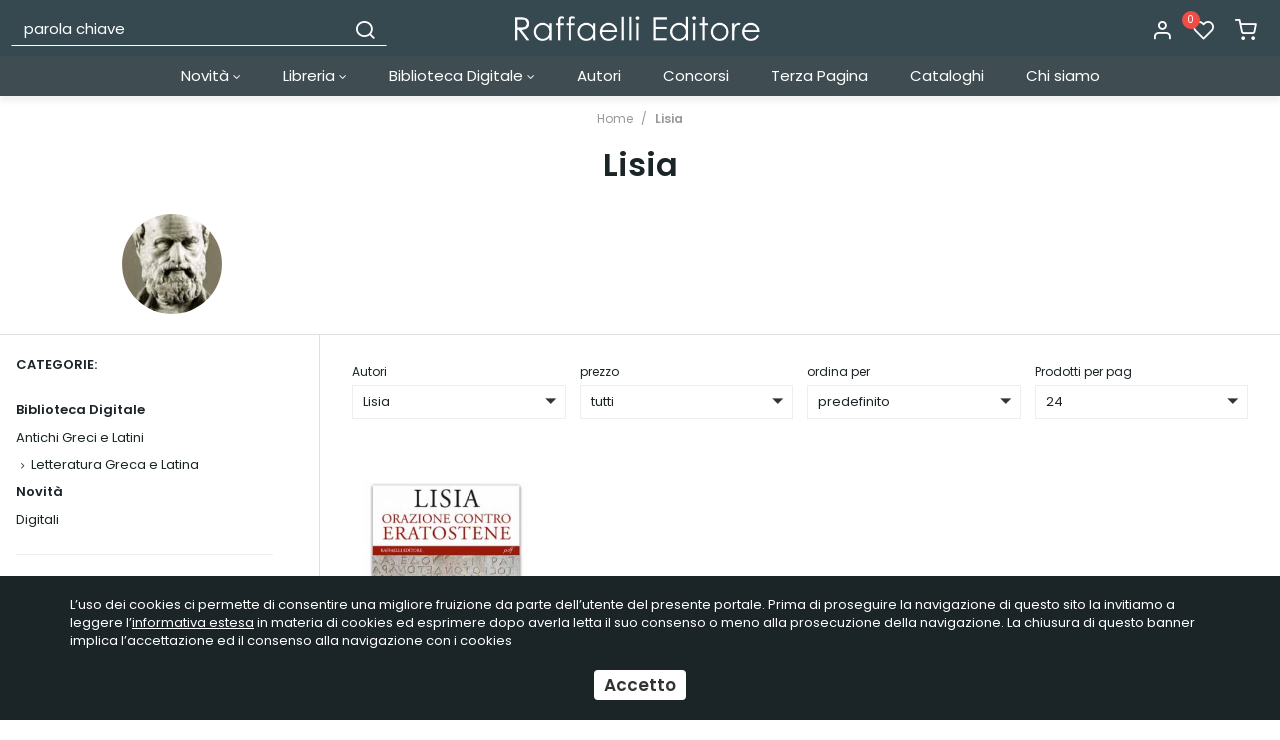

--- FILE ---
content_type: text/html; charset=UTF-8
request_url: https://www.raffaellieditore.com/lisia
body_size: 21702
content:
<!DOCTYPE html>
<html lang="it">
  <head>
    <title>Lisia</title>
    <meta charset="utf-8">
    <meta name="format-detection" content="telephone=no">
    <meta name="description" content="Primo nella serie dei grandi autori di orazioni, nacque attorno al 445 a.C. ad Atene, dove il padre, qualche anno prima, si era trasferito da Siracusa impiantan">
    <meta name="robots" content="index,follow">
    <meta name="generator" content="DAISUKE Ecommerce Platform by Pianetaitalia.com - Rimini - Italy">
    <meta http-equiv="X-UA-Compatible" content="IE=edge">
    <meta name="viewport" content="width=device-width, initial-scale=1">
    <meta property="og:url" content="https://www.raffaellieditore.com/">
    <meta property="og:type" content="article">
    <meta property="og:title" content="Lisia">
    <meta property="og:description" content="Primo nella serie dei grandi autori di orazioni, nacque attorno al 445 a.C. ad Atene, dove il padre, qualche anno prima, si era trasferito da Siracusa impiantan">
        <link rel="canonical" href="https://www.raffaellieditore.com/lisia">
      <link rel="alternate" hreflang="" href="https://www.raffaellieditore.com/lisia">
    <link type="text/css" rel="stylesheet" href="https://cdnjs.cloudflare.com/ajax/libs/twitter-bootstrap/3.4.1/css/bootstrap.min.css">
    <link type="text/css" rel="stylesheet" href="https://cdnjs.cloudflare.com/ajax/libs/jquery.sumoselect/3.0.2/sumoselect.min.css">
    <link type="text/css" rel="stylesheet" href="https://cdnjs.cloudflare.com/ajax/libs/font-awesome/4.7.0/css/font-awesome.min.css">
    <link type="text/css" rel="stylesheet" href="/tpl/libs/icomoon/style.min.css">
    <link type="text/css" rel="stylesheet" href="/tpl/libs/icomoon-cat/style.min.css">
    <link type="text/css" rel="stylesheet" href="https://cdnjs.cloudflare.com/ajax/libs/jqueryui/1.12.1/jquery-ui.min.css">
        <link type="text/css" rel="preload" href="https://cdnjs.cloudflare.com/ajax/libs/animate.css/3.7.0/animate.min.css" as="style" onload="this.onload=null;this.rel='stylesheet'">
    <link type="text/css" rel="preload" href="https://cdnjs.cloudflare.com/ajax/libs/unibox/1.17.4/css/unibox.min.css" as="style" onload="this.onload=null;this.rel='stylesheet'">
    <link type="text/css" rel="preload" href="https://cdnjs.cloudflare.com/ajax/libs/magnific-popup.js/1.1.0/magnific-popup.min.css" as="style" onload="this.onload=null;this.rel='stylesheet'">
    <link type="text/css" rel="preload" href="https://cdnjs.cloudflare.com/ajax/libs/owl-carousel/1.3.3/owl.carousel.min.css" as="style" onload="this.onload=null;this.rel='stylesheet'">
    <link type="text/css" rel="preload" href="https://cdnjs.cloudflare.com/ajax/libs/owl-carousel/1.3.3/owl.theme.min.css" as="style" onload="this.onload=null;this.rel='stylesheet'">
    <link type="text/css" rel="preload" href="https://cdnjs.cloudflare.com/ajax/libs/owl-carousel/1.3.3/owl.transitions.min.css" as="style" onload="this.onload=null;this.rel='stylesheet'">
    <link type="text/css" rel="preload" href="https://cdnjs.cloudflare.com/ajax/libs/plyr/3.5.6/plyr.css" as="style" onload="this.onload=null;this.rel='stylesheet'">
    <link type="text/css" rel="preload" href="https://cdnjs.cloudflare.com/ajax/libs/jquery-footable/3.1.6/footable.bootstrap.min.css" as="style" onload="this.onload=null;this.rel='stylesheet'">
    <noscript>
            <link type="text/css" rel="stylesheet" href="https://cdnjs.cloudflare.com/ajax/libs/animate.css/3.7.0/animate.min.css">
            <link type="text/css" rel="stylesheet" href="https://cdnjs.cloudflare.com/ajax/libs/unibox/1.17.4/css/unibox.min.css">
      <link type="text/css" rel="stylesheet" href="https://cdnjs.cloudflare.com/ajax/libs/jqueryui/1.12.1/jquery-ui.min.css">
      <link type="text/css" rel="stylesheet" href="/tpl/css/style-social.min.css">
      <link type="text/css" rel="stylesheet" href="https://cdnjs.cloudflare.com/ajax/libs/magnific-popup.js/1.1.0/magnific-popup.min.css">
      <link type="text/css" rel="stylesheet" href="https://cdnjs.cloudflare.com/ajax/libs/owl-carousel/1.3.3/owl.carousel.min.css">
            <link type="text/css" rel="stylesheet" href="https://cdnjs.cloudflare.com/ajax/libs/owl-carousel/1.3.3/owl.transitions.min.css">
      <link type="text/css" rel="stylesheet" href="https://cdnjs.cloudflare.com/ajax/libs/plyr/3.5.6/plyr.css">
      <link type="text/css" rel="stylesheet" href="https://cdnjs.cloudflare.com/ajax/libs/jquery-footable/3.1.6/footable.bootstrap.min.css">
    </noscript>
    <link href="https://fonts.googleapis.com/css2?family=Merriweather:ital@1&family=Poppins:ital,wght@0,400;0,600;0,700;1,400&display=swap" rel="stylesheet">
    <link type="text/css" rel="stylesheet" href="/tpl/css/style.css">
        <script src="https://cdnjs.cloudflare.com/ajax/libs/jquery/1.12.4/jquery.min.js"></script>
    <!-- HTML5 shim and Respond.js IE8 support of HTML5 elements and media queries -->
    <!--[if lt IE 9]>
    <script src="//oss.maxcdn.com/html5shiv/3.7.3/html5shiv.min.js"></script>
    <script src="//oss.maxcdn.com/respond/1.4.2/respond.min.js"></script>
    <![endif]-->
<!-- Global Site Tag (gtag.js) - Google Analytics -->
<script async src="https://www.googletagmanager.com/gtag/js?G-BVGT17LS52"></script>
<script>
  window.dataLayer = window.dataLayer || [];
  function gtag(){ dataLayer.push(arguments); }
  gtag('js', new Date());

  gtag('config', 'G-BVGT17LS52', { 'anonymize_ip': true });
</script>


</head>
<body>
  
  <div class="overlay-canvas"></div>
      
        <div class="correction"></div>
  <div class="wrapper-affix">
    <div class="testa">
      <div class="container container-f">
        <div class="row">
                    <div class="col-xs-6 col-sm-4 col-sm-push-4 col-md-4 col-md-push-4 col-lg-4">
            <div class="logo-wrapper">
              <ul class="list-inline">
                <li class="logo">
                  <a href="https://www.raffaellieditore.com" title="Raffaelli Editore">
                    <img class="img-responsive" src="https://www.raffaellieditore.com/data/logo.png" alt="Raffaelli Editore">
                                      </a>
                </li>
              </ul>
            </div>
          </div>
          <div class="col-xs-6 col-sm-4 col-sm-push-4 col-md-4 col-md-push-4 col-lg-4 col-lg-push-4">
            <div class="info text-right btns">
              <ul class="list-inline">
                <li class="visible-xs-inline-block"><a href="#" title="cerca" class="toggle-search"><i class="icon-search" aria-hidden="true"></i></a></li>
                                  <li class="hidden-xs"><a class="a_saveurl" href="https://www.raffaellieditore.com/login" title="Login"><i class="icon-user"></i> </a></li>
                                <li class="hidden-xs">
                  <div id="preferiti">
                    <div class="ajax-prodpref">
  <span>
          <i class="icon-heart" aria-hidden="true"></i>
      <span class="badge">0</span>
            </span>
</div>
                  </div>
                </li>
                <li>
                  <div id="cart">
                    <div class="ajax-cart">
  <span>
          <i class="icon-shopping-cart" aria-hidden="true"></i>
                  </span>
</div>
                  </div>
                </li>
                <li class="visible-xs-inline" ><a href="#" title="menu" class="tgl toggle-canvas d-inline"><i class="icon-menu" aria-hidden="true"></i></a></li>
              </ul>
            </div>
          </div>
          <div class="col-xs-12 col-sm-4 col-sm-pull-8 col-md-4 col-md-pull-8 col-lg-4 col-lg-pull-8">
            <div class="info text-right modal-search hidden-m">
              <ul class="list-inline list-table">
                <li class="hidden-xs hidden-lg hidden-xl"><a href="#" title="menu" class="tgl toggle-canvas d-inline"><i class="icon-menu" aria-hidden="true"></i></a></li>
                <li>
                  <div class="top_search">
  <form action="https://www.raffaellieditore.com/cerca" method="get" id="frm_cerca" role="search">
    <div class="input-group ">
      <input id="txt_cerca" type="text" class="form-control input" name="keywords" value="" placeholder="parola chiave" aria-label="parola chiave" required>
      <div class="input-group-btn">
        <button type="submit" class="btn" aria-label="Cerca"><i class="icon-search"></i></button>
      </div>
    </div>
  </form>
  <div class="toggler visible-xs">
      <i class="icon-x toggle-search"></i>
    </div>
</div>
<script>
  $(function() {

    $("#txt_cerca").unibox({
      suggestUrl: 'https://www.raffaellieditore.com/json_cerca_unibox?imagesize=60&term=',
      throttleTime: 300,
      minChars: 4,
      maxWidth: 400,
      extraHtml: '<a href="##link##" title="##name##"><div class="unibox-category">##category##</div> <div class="unibox-price">##price##</div></a>',
      showImagesSuggestions: true
    });

    $("#txt_cerca").keydown(function(event) {
      if(event.which == 13)
        $("#frm_cerca").submit();
    });

    $(document).on("click", ".top_search .unibox-selectable-img-container" , function(){
      url = $(this).next(".uniboxSearchContent").attr("href");
      window.location = url;
      return false;
    });
    /*
    $("#txt_cerca").autocomplete({
      source: "https://www.raffaellieditore.com/json_cerca",
      minLength: 3,
      select: function(event, ui) {
        $("#txt_cerca").val(ui.item.value);
        $("#frm_cerca").submit();
      },
      open: function(event, ui) {
        if (navigator.userAgent.match(/(iPod|iPhone|iPad)/))
          $('.ui-autocomplete').off('menufocus hover mouseover mouseenter');
      }
      // appendTo: $("form:first")
    }).data( "ui-autocomplete")._renderMenu = function( ul, items ) {
  		var that = this;
  		//ul.attr("class", "nav nav-pills nav-stacked");

      ul.css("max-height", "200px").css("overflow-y", "auto");
  		$.each( items, function(index, item) {
        console.log(item);
  			that._renderItemData(ul, item);
  		});
    };
    */

    $("#frm_cerca").validate({
      rules: {
        keywords: "required"
      },
      messages: {
        keywords: ""
      },
      submitHandler: function(form) {
        form.submit();
      }
    });
  });
</script>
                </li>
              </ul>
            </div>
          </div>
                </div>
      </div>
    </div>
    
    
          <div class="megamenu">
        <div id="wrappermenu">
          <div id="canvas_menu" class="navbar navbar-default" role="navigation">
            <div class="logo-overlay visible-xs visible-sm visible-md"><img class="img-responsive" src="https://www.raffaellieditore.com/data/logo.png" alt="Raffaelli Editore"></div>
            <a href="#" title="menu" class="toggle-canvas"><i class="icon-x visible-xs visible-sm visible-md" aria-hidden="true"></i></a>
            <div class="container">
              <div class="row">
                <div class="container-fluid">
                  <div class="wrappermenu">
                    <ul class="nav navbar-nav visible-xs visible-sm visible-md navbar-user">
                                              <li><a href="https://www.raffaellieditore.com/login" title="Login"><i class="icon-user"></i> Login</a></li>
                                            <li><a href="https://www.raffaellieditore.com/user_preferiti" title="I miei preferiti"><i class="icon-heart"></i> I miei preferiti</a></li>
                    </ul>
                    <ul class="nav navbar-nav">
                      
                                              
                                                        <li class="menu-item dropdown">
            <a class="dropdown-toggle bg1 disabled" data-toggle="dropdown" href="https://www.raffaellieditore.com/novita" title="Novità">
              Novità
               <i class="fa fa-angle-down hidden-xs hidden-sm" aria-hidden="true"></i>            </a>
            <i class="show-child fa fa-angle-right hidden-lg hidden-xl"></i>
                                        <div class="dropdown-menu">
                <div class="row no-gutters">
                  <div class="col-sm-12">
                    <ul class="list-unstyled hidelv1 list3">
                      
                                                        <li class="lv1">
            <a href="https://www.raffaellieditore.com/novita_libreria" title="Libreria"> Libreria</a>
            <i class="show-child fa fa-angle-right hidden-lg hidden-xl"></i>
                      </li>
                                                          <li class="lv1">
            <a href="https://www.raffaellieditore.com/novita_digitali" title="Digitali"> Digitali</a>
            <i class="show-child fa fa-angle-right hidden-lg hidden-xl"></i>
                      </li>
                  
                    </ul>
                  </div>
                </div>
              </div>
                      </li>
                                                          <li class="menu-item dropdown">
            <a class="dropdown-toggle bg4 disabled" data-toggle="dropdown" href="https://www.raffaellieditore.com/libreria" title="Libreria">
              Libreria
               <i class="fa fa-angle-down hidden-xs hidden-sm" aria-hidden="true"></i>            </a>
            <i class="show-child fa fa-angle-right hidden-lg hidden-xl"></i>
                                        <div class="dropdown-menu">
                <div class="row no-gutters">
                  <div class="col-sm-12">
                    <ul class="list-unstyled hidelv1">
                      
                                                        <li class="lv1 has-child">
            <a class="child" href="https://www.raffaellieditore.com/poesia_1" title="Poesia"><i class="icon-plus hidden-lg hidden-xl" aria-hidden="true"></i> Poesia</a>
            <i class="show-child fa fa-angle-right hidden-lg hidden-xl"></i>
                          <div class="dropdown-menu">
                <ul class="list-unstyled hidelv2">
                  
                                                        <li class="lv2">
            <a href="https://www.raffaellieditore.com/poesia_italiana" title="poesia italiana"> poesia italiana</a>
            <i class="show-child fa fa-angle-right hidden-lg hidden-xl"></i>
                      </li>
                                                          <li class="lv2">
            <a href="https://www.raffaellieditore.com/poesia_internazionale" title="poesia internazionale"> poesia internazionale</a>
            <i class="show-child fa fa-angle-right hidden-lg hidden-xl"></i>
                      </li>
                  
                </ul>
              </div>
                      </li>
                                                          <li class="lv1">
            <a href="https://www.raffaellieditore.com/almanacco" title="Almanacco "> Almanacco </a>
            <i class="show-child fa fa-angle-right hidden-lg hidden-xl"></i>
                      </li>
                                                          <li class="lv1">
            <a href="https://www.raffaellieditore.com/narrativa" title="Narrativa"> Narrativa</a>
            <i class="show-child fa fa-angle-right hidden-lg hidden-xl"></i>
                      </li>
                                                          <li class="lv1">
            <a href="https://www.raffaellieditore.com/saggistica" title="Saggistica"> Saggistica</a>
            <i class="show-child fa fa-angle-right hidden-lg hidden-xl"></i>
                      </li>
                                                          <li class="lv1">
            <a href="https://www.raffaellieditore.com/teatro" title="Teatro"> Teatro</a>
            <i class="show-child fa fa-angle-right hidden-lg hidden-xl"></i>
                      </li>
                  
                    </ul>
                  </div>
                </div>
              </div>
                      </li>
                                                          <li class="menu-item dropdown">
            <a class="dropdown-toggle bg12 disabled" data-toggle="dropdown" href="https://www.raffaellieditore.com/biblioteca-digitale" title="Biblioteca Digitale">
              Biblioteca Digitale
               <i class="fa fa-angle-down hidden-xs hidden-sm" aria-hidden="true"></i>            </a>
            <i class="show-child fa fa-angle-right hidden-lg hidden-xl"></i>
                                        <div class="dropdown-menu">
                <div class="row no-gutters">
                  <div class="col-sm-12">
                    <ul class="list-unstyled hidelv1">
                      
                                                        <li class="lv1">
            <a href="https://www.raffaellieditore.com/greci_e_latini" title="Antichi Greci e Latini"> Antichi Greci e Latini</a>
            <i class="show-child fa fa-angle-right hidden-lg hidden-xl"></i>
                      </li>
                                                          <li class="lv1">
            <a href="https://www.raffaellieditore.com/international-ebook-pdf-italiano" title="Letteratura italiana"> Letteratura italiana</a>
            <i class="show-child fa fa-angle-right hidden-lg hidden-xl"></i>
                      </li>
                                                          <li class="lv1">
            <a href="https://www.raffaellieditore.com/internazionale" title="Internazionale"> Internazionale</a>
            <i class="show-child fa fa-angle-right hidden-lg hidden-xl"></i>
                      </li>
                                                          <li class="lv1">
            <a href="https://www.raffaellieditore.com/contemporanea" title="Contemporanea"> Contemporanea</a>
            <i class="show-child fa fa-angle-right hidden-lg hidden-xl"></i>
                      </li>
                                                          <li class="lv1">
            <a href="https://www.raffaellieditore.com/letture_per_smartphone" title="Letture per smartphone"> Letture per smartphone</a>
            <i class="show-child fa fa-angle-right hidden-lg hidden-xl"></i>
                      </li>
                                                          <li class="lv1">
            <a href="https://www.raffaellieditore.com/audiolibri" title="Audiolibri"> Audiolibri</a>
            <i class="show-child fa fa-angle-right hidden-lg hidden-xl"></i>
                      </li>
                  
                    </ul>
                  </div>
                </div>
              </div>
                      </li>
                                                          <li class="menu-item ">
            <a class="dropdown-toggle bg19 disabled"  href="https://www.raffaellieditore.com/autori" title="Autori">
              Autori
                          </a>
            <i class="show-child fa fa-angle-right hidden-lg hidden-xl"></i>
                      </li>
                                                          <li class="menu-item ">
            <a class="dropdown-toggle bg20 disabled"  href="https://www.raffaellieditore.com/concorsi" title="Concorsi">
              Concorsi
                          </a>
            <i class="show-child fa fa-angle-right hidden-lg hidden-xl"></i>
                      </li>
                                                          <li class="menu-item ">
            <a class="dropdown-toggle bg21 disabled"  href="https://www.raffaellieditore.com/rivista_internazionale_terza_pagina" title="Terza Pagina">
              Terza Pagina
                          </a>
            <i class="show-child fa fa-angle-right hidden-lg hidden-xl"></i>
                      </li>
                                                          <li class="menu-item ">
            <a class="dropdown-toggle bg22 disabled"  href="https://www.raffaellieditore.com/https_//www_raffaellieditore_com/data/pagine/doc/39_pdf" title="Cataloghi">
              Cataloghi
                          </a>
            <i class="show-child fa fa-angle-right hidden-lg hidden-xl"></i>
                      </li>
                                                          <li class="menu-item ">
            <a class="dropdown-toggle bg23 disabled"  href="https://www.raffaellieditore.com/contact" title="Chi siamo">
              Chi siamo
                          </a>
            <i class="show-child fa fa-angle-right hidden-lg hidden-xl"></i>
                      </li>
                  
                                                                </ul>
                                        <div class="clearfix"></div>
                  </div>
                </div>
              </div>
            </div>
          </div>
        </div>
        <script>
          var breakpoint = 1199;
          var is_mobile = false;
          var old_is_mobile = null;
          var menu = $(".megamenu .dropdown ul");
          var toAffix = $(".wrapper-affix");
          var toCorrect = $(".correction");

          function remove_menu()
          {
            $("body").removeClass("body-offset-canvas");
            $("#canvas_menu").removeClass("show_canvas");
            $("#wrappermenu .dropdown").removeClass("open");
          }

          function show_menu()
          {
            $("body").addClass("body-offset-canvas");
            $("#canvas_menu").addClass("show_canvas");
          }

          $(function() {

            
            $(window).bind("load resize",function() {

              is_mobile = ($(window).width() < breakpoint) ? true : false;
              if(is_mobile != old_is_mobile)
              {
                if(is_mobile)
                {
                  $(".megamenu .dropdown").unbind("mouseenter mouseleave");
                  $(window).unbind("click").on("click", function(e) {
                    if ($("#canvas_menu").hasClass("show_canvas") && !$(e.target).hasClass("toggle-canvas") && !$(e.target).closest("#wrappermenu .nav").length)
                    {
                      remove_menu();
                      return false;
                    }
                    else if($(e.target).hasClass("toggle-canvas"))
                      show_menu();
                    $(".show-child").unbind("click").click(function(event) {
                                            window.location = $(this).prev("a").attr("href");
                      return false;
                    });
                                          $(".child").unbind("click").click(function(event) {
                        $(this).parent("li").toggleClass("open");
                        event.stopPropagation();
                        event.preventDefault();
                      });
                                      });
                }
                else
                {
                  $(window).unbind("click");
                  remove_menu();
                }
                old_is_mobile = is_mobile;
              }

            });

            $(".megamenu .menu-item").hover(
              function () {
                if($(this).hasClass("dropdown"))
                  $(".overlay-canvas").addClass("showed");
              },
              function () {
                $(".overlay-canvas").removeClass("showed");
              }
            );

            toAffix.affix({
              offset: {
                top: $(".bannertop").outerHeight() + $(".boxtop").outerHeight()
              }
            }).on("affix.bs.affix", function () {
              //toAffix.css("top", - toAffix.height());
              toCorrect.css("margin-top", toAffix.height());
            }).on("affix-top.bs.affix", function () {
              toCorrect.css("margin-top", "");
              toAffix.css("top", "");
            });

                          $(".a_saveurl").click(function() {
                if(this.href)
                {
                  $.cookie("return_url", this.href != location.href ? location.href : "", { path: '/' });
                  location.href = this.href;
                }
                return false;
              });
            
            $(".toggle-search").click(function(){
              $(".modal-search").toggleClass("hidden-m");
              $("body").toggleClass("ovfl");
              $("#txt_cerca" ).focus();
              return false;
            });

          });
        </script>
      </div>
      </div>

<div class="elenco">
  <div class="container container-f">
    <ol class="breadcrumb">
      <li><a href="https://www.raffaellieditore.com" title="Home">Home</a></li>
                    <li><a title="Lisia" href="https://www.raffaellieditore.com/lisia">Lisia</a></li>
                </ol>
    <div class="row">
      <div class="container-fluid">
                  
                    <h1>Lisia</h1>
            <div class="row">
        <div class="col-sm-10 col-sm-offset-1 col-xl-8 col-xl-offset-2">
          <div class="wrapper-media">
            <div class="media">
              <div class="media-left">
                                  <img class="imgcolsx" src="https://www.raffaellieditore.com/data/thumb_cache/_data_marche_img_L435_jpg_q_100.jpg" alt="Lisia">
                              </div>
              <div class="media-body">
                                                  </div>
            </div>
          </div>
        </div>
      </div>
        

                                          </div>
    </div>
    <div class="row row-eq-height-md bordered">
      <div class="col-sm-12 col-md-3 col-lg-3 col-xl-2">
        <div class="sticky-col">
          <div class="row">
            <div class="col-sm-12 col-xl-12">
              <div class="wrapper-sx">
                                  <div class="cat-box">
    <div class="title-sx">
    <span>Categorie:</span>
  </div>
                <ul class="cat-sx">
      <li class="liv0"><a href="/"></a></li>
                                                                                                                                                                                                                            <li class="liv0"><a href="https://www.raffaellieditore.com/biblioteca-digitale/lisia" title="Biblioteca Digitale">Biblioteca Digitale</a></li>
                                                            <li class="liv1"><a href="https://www.raffaellieditore.com/greci_e_latini/lisia" title="Antichi Greci e Latini">Antichi Greci e Latini</a></li>
                                <li class="liv2"><a href="https://www.raffaellieditore.com/letteratura_greca_e_latina/lisia" title="Letteratura Greca e Latina">Letteratura Greca e Latina</a></li>
                                                                                                                                                                                                                      <li class="liv0"><a href="https://www.raffaellieditore.com/novita/lisia" title="Novità">Novità</a></li>
                                              <li class="liv1"><a href="https://www.raffaellieditore.com/novita_digitali/lisia" title="Digitali">Digitali</a></li>
                  </ul>
  </div>

                                                                  <div class="testoall txt">Primo nella serie dei grandi autori di orazioni, nacque attorno al 445 a.C. ad Atene, dove il padre, qualche anno prima, si era trasferito da Siracusa impiantandovi una fiorente fabbrica di armi. Trascorse gli anni tra il 430 e il 415 circa nella colonia ateniese di Turii; successivamente &ndash; causa la disastrosa spedizione ateniese in Sicilia &ndash; fece ritorno ad Atene. Qui la sua vita fu sconvolta dall&rsquo;avvento del regime dei Tenta Tiranni, che lo privarono del fratello Polemarco e dei beni, costringendolo da allora in poi a guadagnarsi da vivere scrivendo orazioni per conto di terzi. Le ultime notizie su di lui risalgono al 380 a.C.</div>
              
      
                              </div>
            </div>
          </div>
        </div>
      </div>

      <div class="col-sm-12 col-md-9 col-lg-9 col-lg-offset-0 col-xl-10">
        
                
        
                  <nav class="navbar navbar-default filtri filters">
          <div>
            <div class="navbar-header">
              <button type="button" class="navbar-toggle collapsed" data-toggle="collapse" data-target="#filter" aria-label="Filtra prodotti">
                <span class="sr-only">Toggle navigation</span>
                <svg xmlns="http://www.w3.org/2000/svg" class="icon icon-tabler icon-tabler-adjustments-horizontal" width="24" height="24" viewBox="0 0 24 24" stroke-width="0.5" stroke="#000" fill="none" stroke-linecap="round" stroke-linejoin="round">
                  <path stroke="none" d="M0 0h24v24H0z" fill="none"/>
                  <circle cx="14" cy="6" r="2" />
                  <line x1="4" y1="6" x2="12" y2="6" />
                  <line x1="16" y1="6" x2="20" y2="6" />
                  <circle cx="8" cy="12" r="2" />
                  <line x1="4" y1="12" x2="6" y2="12" />
                  <line x1="10" y1="12" x2="20" y2="12" />
                  <circle cx="17" cy="18" r="2" />
                  <line x1="4" y1="18" x2="15" y2="18" />
                  <line x1="19" y1="18" x2="20" y2="18" />
                </svg>
              </button>
              <a class="navbar-brand hidden-sm hidden-md hidden-lg" href="#filter" data-toggle="collapse">Filtra prodotti</a>
            </div>
            <div class="collapse navbar-collapse" id="filter">
              <form class="navbarform" role="search" method="get" action="">
                <div class="row">
                  <div class="visible-xs col-xs-12">
                    <div class="form-group">
                      <label for="u_selcategoria">Categorie:</label><br>
                      <select id="u_selcategoria" size="1"  class="form-control">
                        <option value="/"></option>
                                                                                                                                                                                                                                                                                                                                                                                                                                                                                                                                                                                                                                                                                                                                                                                                          <option value="https://www.raffaellieditore.com/biblioteca-digitale/lisia">
                                                            Biblioteca Digitale
                            </option>
                                                                                                                                                                                                            <option value="https://www.raffaellieditore.com/greci_e_latini/lisia">
                                                                                                -
                                                                                            Antichi Greci e Latini
                            </option>
                                                                                                        <option value="https://www.raffaellieditore.com/letteratura_greca_e_latina/lisia">
                                                                                                -
                                                                  -
                                                                                            Letteratura Greca e Latina
                            </option>
                                                                                                                                                                                                                                                                                                                                                                                                                                                                                                                                                                                                                                                                                                                                                                                  <option value="https://www.raffaellieditore.com/novita/lisia">
                                                            Novità
                            </option>
                                                                                                                                                          <option value="https://www.raffaellieditore.com/novita_digitali/lisia">
                                                                                                -
                                                                                            Digitali
                            </option>
                                                                        </select>
                    </div>
                  </div>

                  <div class="col-xs-12 col-sm-4 col-md-4 col-lg-3 col-xl-2">
                    <div class="form-group">
                      <label for="u_selmarca">Autori</label><br>
                      <select id="u_selmarca" size="1"  class="form-control">
                        <option value="https://www.raffaellieditore.com/marche">Tutte</option>
                                                  <option value="https://www.raffaellieditore.com/carneci_magda"> Cârneci Magda</option>
                                                  <option value="https://www.raffaellieditore.com/aa_vv">AA.VV.</option>
                                                  <option value="https://www.raffaellieditore.com/accolla_giovanni_francesco">Accolla Giovanni Francesco</option>
                                                  <option value="https://www.raffaellieditore.com/acquabona_plinio">Acquabona Plinio</option>
                                                  <option value="https://www.raffaellieditore.com/adwaita_johan_a_der_mouw_">Adwaita (Johan A. dèr Mouw)</option>
                                                  <option value="https://www.raffaellieditore.com/alberti_leon_battista">Alberti Leon Battista</option>
                                                  <option value="https://www.raffaellieditore.com/aleramo_sibilla">Aleramo Sibilla</option>
                                                  <option value="https://www.raffaellieditore.com/alfieri_vittorio">Alfieri Vittorio</option>
                                                  <option value="https://www.raffaellieditore.com/aliaga_cristian">Aliaga Cristian</option>
                                                  <option value="https://www.raffaellieditore.com/alighieri_dante">Alighieri Dante</option>
                                                  <option value="https://www.raffaellieditore.com/amadei_filippo">Amadei Filippo</option>
                                                  <option value="https://www.raffaellieditore.com/amadori_gabriele">Amadori Gabriele</option>
                                                  <option value="https://www.raffaellieditore.com/anceschi_luciano">Anceschi Luciano</option>
                                                  <option value="https://www.raffaellieditore.com/angelucci_alberto">Angelucci Alberto</option>
                                                  <option value="https://www.raffaellieditore.com/angiolieri_cecco">Angiolieri Cecco</option>
                                                  <option value="https://www.raffaellieditore.com/anna_dalle_crete">anna dalle crete</option>
                                                  <option value="https://www.raffaellieditore.com/anonimo">ANONIMO</option>
                                                  <option value="https://www.raffaellieditore.com/antonellini_marco">Antonellini Marco</option>
                                                  <option value="https://www.raffaellieditore.com/apollonio_rodio">Apollonio Rodio</option>
                                                  <option value="https://www.raffaellieditore.com/apuleio_lucio">Apuleio Lucio</option>
                                                  <option value="https://www.raffaellieditore.com/arabia_juan">Arabia Juan</option>
                                                  <option value="https://www.raffaellieditore.com/aragno_marco">Aragno Marco</option>
                                                  <option value="https://www.raffaellieditore.com/arbizzoni_guido">Arbizzoni Guido</option>
                                                  <option value="https://www.raffaellieditore.com/arcangeli_gaetano">Arcangeli Gaetano</option>
                                                  <option value="https://www.raffaellieditore.com/ardini_carlo">Ardini Carlo</option>
                                                  <option value="https://www.raffaellieditore.com/are_caverni_lidia">Are Caverni Lidia</option>
                                                  <option value="https://www.raffaellieditore.com/aretino_pietro">Aretino Pietro</option>
                                                  <option value="https://www.raffaellieditore.com/ariosto_ludovico">Ariosto Ludovico</option>
                                                  <option value="https://www.raffaellieditore.com/aristofane">Aristofane</option>
                                                  <option value="https://www.raffaellieditore.com/aristotele">Aristotele</option>
                                                  <option value="https://www.raffaellieditore.com/armando">ARMANDO</option>
                                                  <option value="https://www.raffaellieditore.com/artusi_pellegrino">Artusi Pellegrino</option>
                                                  <option value="https://www.raffaellieditore.com/bagnoli_corrado">Bagnoli Corrado</option>
                                                  <option value="https://www.raffaellieditore.com/balbo_italo">Balbo Italo</option>
                                                  <option value="https://www.raffaellieditore.com/baldassari_tolmino">Baldassari Tolmino</option>
                                                  <option value="https://www.raffaellieditore.com/baldini_ettore">Baldini Ettore</option>
                                                  <option value="https://www.raffaellieditore.com/baldini_subini_giuseppina">Baldini Subini Giuseppina</option>
                                                  <option value="https://www.raffaellieditore.com/ballerini_paola">Ballerini Paola</option>
                                                  <option value="https://www.raffaellieditore.com/bang_hermann">Bang Hermann</option>
                                                  <option value="https://www.raffaellieditore.com/bardelli_dianella">Bardelli Dianella</option>
                                                  <option value="https://www.raffaellieditore.com/barreto_igor">Barreto Igor</option>
                                                  <option value="https://www.raffaellieditore.com/baudelaire_charles">Baudelaire Charles</option>
                                                  <option value="https://www.raffaellieditore.com/bauzone_cinzia">Bauzone Cinzia</option>
                                                  <option value="https://www.raffaellieditore.com/beccaria_cesare">Beccaria Cesare</option>
                                                  <option value="https://www.raffaellieditore.com/bedetti_romano">Bedetti Romano</option>
                                                  <option value="https://www.raffaellieditore.com/behramo__lu_ataol">Behramoğlu Ataol</option>
                                                  <option value="https://www.raffaellieditore.com/belbel_sergi">Belbel Sergi</option>
                                                  <option value="https://www.raffaellieditore.com/belli_gioconda">Belli Gioconda</option>
                                                  <option value="https://www.raffaellieditore.com/belsky_lagazzi_ines">Belsky Lagazzi Ines</option>
                                                  <option value="https://www.raffaellieditore.com/beltramelli_antonio">Beltramelli Antonio</option>
                                                  <option value="https://www.raffaellieditore.com/benavides_horacio">Benavides Horacio</option>
                                                  <option value="https://www.raffaellieditore.com/benedetti_benedetto">Benedetti Benedetto</option>
                                                  <option value="https://www.raffaellieditore.com/benedetti_pierpaolo">Benedetti Pierpaolo</option>
                                                  <option value="https://www.raffaellieditore.com/benedetto_da_norcia">Benedetto da Norcia</option>
                                                  <option value="https://www.raffaellieditore.com/benini_sforza_luciano">Benini Sforza Luciano</option>
                                                  <option value="https://www.raffaellieditore.com/benitez_luis">Benítez Luis</option>
                                                  <option value="https://www.raffaellieditore.com/bernardez_mariana">Bernárdez Mariana</option>
                                                  <option value="https://www.raffaellieditore.com/berni_antonella">Berni Antonella</option>
                                                  <option value="https://www.raffaellieditore.com/bertola_aurelio_de_giorgi">Bertola Aurelio de'Giorgi</option>
                                                  <option value="https://www.raffaellieditore.com/bertolini_maddalena">Bertolini Maddalena</option>
                                                  <option value="https://www.raffaellieditore.com/bertozzi_marco">Bertozzi Marco</option>
                                                  <option value="https://www.raffaellieditore.com/bertozzi_roberta">Bertozzi Roberta</option>
                                                  <option value="https://www.raffaellieditore.com/carlo_betocchi_1">Betocchi Carlo</option>
                                                  <option value="https://www.raffaellieditore.com/biagi_elda">Biagi Elda</option>
                                                  <option value="https://www.raffaellieditore.com/bianchi_alessandro">Bianchi Alessandro</option>
                                                  <option value="https://www.raffaellieditore.com/bianchi_emiliano">Bianchi Emiliano</option>
                                                  <option value="https://www.raffaellieditore.com/bianchi_isidoro">Bianchi Isidoro</option>
                                                  <option value="https://www.raffaellieditore.com/bianchi_lorena">Bianchi Lorena</option>
                                                  <option value="https://www.raffaellieditore.com/biggio_maria_cristina">Biggio Maria Cristina</option>
                                                  <option value="https://www.raffaellieditore.com/binet_alfred_e_de_lorde_andre">Binet Alfred e De Lorde André</option>
                                                  <option value="https://www.raffaellieditore.com/biondi_daniele">Biondi Daniele</option>
                                                  <option value="https://www.raffaellieditore.com/biondi_giancarlo">Biondi Giancarlo</option>
                                                  <option value="https://www.raffaellieditore.com/biondi_marzia">Biondi Marzia</option>
                                                  <option value="https://www.raffaellieditore.com/bissacco_diego">Bissacco Diego</option>
                                                  <option value="https://www.raffaellieditore.com/bo_carlo">Bo Carlo</option>
                                                  <option value="https://www.raffaellieditore.com/boccaccio_giovanni">Boccaccio Giovanni</option>
                                                  <option value="https://www.raffaellieditore.com/boccanera_jorge">Boccanera Jorge</option>
                                                  <option value="https://www.raffaellieditore.com/bogliolo_giovanni_battista">Bogliolo Giovanni Battista </option>
                                                  <option value="https://www.raffaellieditore.com/bohorquez_godoy_marisol">Bohórquez Godoy Marisol </option>
                                                  <option value="https://www.raffaellieditore.com/boiardo_matteo_maria">Boiardo Matteo Maria </option>
                                                  <option value="https://www.raffaellieditore.com/bojorquez_mario">Bojórquez Mario </option>
                                                  <option value="https://www.raffaellieditore.com/bonacci_anna">Bonacci Anna</option>
                                                  <option value="https://www.raffaellieditore.com/bonifazi_lorenza">Bonifazi Lorenza</option>
                                                  <option value="https://www.raffaellieditore.com/bonizzato_giuliano">Bonizzato Giuliano</option>
                                                  <option value="https://www.raffaellieditore.com/boran_pat">Boran Pat</option>
                                                  <option value="https://www.raffaellieditore.com/bozalongo_javier">Bozalongo Javier</option>
                                                  <option value="https://www.raffaellieditore.com/braga_giuseppe">Braga Giuseppe</option>
                                                  <option value="https://www.raffaellieditore.com/brandoli_lucia">Brandoli Lucia</option>
                                                  <option value="https://www.raffaellieditore.com/bresciani_antonio">Bresciani Antonio</option>
                                                  <option value="https://www.raffaellieditore.com/brullo_davide">Brullo Davide</option>
                                                  <option value="https://www.raffaellieditore.com/brunetti_umberto">Brunetti Umberto</option>
                                                  <option value="https://www.raffaellieditore.com/bunston_anna">Bunston de Bary Anna </option>
                                                  <option value="https://www.raffaellieditore.com/michelangelo">Buonarroti Michelangelo</option>
                                                  <option value="https://www.raffaellieditore.com/busetto_vicari_anna">Busetto Vicari Anna</option>
                                                  <option value="https://www.raffaellieditore.com/byron_george_gordon">Byron George Gordon</option>
                                                  <option value="https://www.raffaellieditore.com/cadavid_jorge">Cadavid Jorge</option>
                                                  <option value="https://www.raffaellieditore.com/calbucci_domenico">Calbucci Domenico</option>
                                                  <option value="https://www.raffaellieditore.com/calcagnini_giannino">Calcagnini Giannino</option>
                                                  <option value="https://www.raffaellieditore.com/callimaco">Callimaco</option>
                                                  <option value="https://www.raffaellieditore.com/camoes_luis_vaz_de">Camões Luís Vaz de</option>
                                                  <option value="https://www.raffaellieditore.com/campana_dino">Campana Dino</option>
                                                  <option value="https://www.raffaellieditore.com/campana_marco">Campana Marco</option>
                                                  <option value="https://www.raffaellieditore.com/campana_nadia">Campana Nadia</option>
                                                  <option value="https://www.raffaellieditore.com/campanella_tommaso">Campanella Tommaso</option>
                                                  <option value="https://www.raffaellieditore.com/camporesi_caterina">Camporesi Caterina</option>
                                                  <option value="https://www.raffaellieditore.com/campos_marco_antonio">Campos Marco Antonio</option>
                                                  <option value="https://www.raffaellieditore.com/camus_albert">Camus Albert</option>
                                                  <option value="https://www.raffaellieditore.com/cantarini_bruno">Cantarini Bruno</option>
                                                  <option value="https://www.raffaellieditore.com/capuana_luigi">Capuana Luigi</option>
                                                  <option value="https://www.raffaellieditore.com/capucci_giovanna">Capucci Giovanna</option>
                                                  <option value="https://www.raffaellieditore.com/carducci_giosue">Carducci Giosuè</option>
                                                  <option value="https://www.raffaellieditore.com/carifi_roberto">Carifi Roberto</option>
                                                  <option value="https://www.raffaellieditore.com/carrasco_german">Carrasco Germán</option>
                                                  <option value="https://www.raffaellieditore.com/carroll_lewis">Carroll Lewis</option>
                                                  <option value="https://www.raffaellieditore.com/casadei_franco">Casadei Franco</option>
                                                  <option value="https://www.raffaellieditore.com/casanova_giacomo">Casanova Giacomo</option>
                                                  <option value="https://www.raffaellieditore.com/casetti_rosalba">Casetti Rosalba</option>
                                                  <option value="https://www.raffaellieditore.com/castellani_leonardo">Castellani Leonardo</option>
                                                  <option value="https://www.raffaellieditore.com/castiglione_baldassarre">Castiglione Baldassarre</option>
                                                  <option value="https://www.raffaellieditore.com/castilla_leopoldo">Castilla Leopoldo</option>
                                                  <option value="https://www.raffaellieditore.com/castro_aurora">Castro Aurora</option>
                                                  <option value="https://www.raffaellieditore.com/caterina_da_siena">Caterina da Siena</option>
                                                  <option value="https://www.raffaellieditore.com/cavalcanti_guido">Cavalcanti Guido</option>
                                                  <option value="https://www.raffaellieditore.com/cavallaro_fabrizio">Cavallaro Fabrizio</option>
                                                  <option value="https://www.raffaellieditore.com/cecco_d_ascoli">Cecco D'Ascoli</option>
                                                  <option value="https://www.raffaellieditore.com/cechov_anton">Cechov Anton</option>
                                                  <option value="https://www.raffaellieditore.com/cerboni_baiardi_giorgio">Cerboni Baiardi Giorgio</option>
                                                  <option value="https://www.raffaellieditore.com/cerda_hernan_lavin">Cerda Hernán Lavín </option>
                                                  <option value="https://www.raffaellieditore.com/cervantes_saavedra_miguel_de_">Cervantes Saavedra Miguel (de)</option>
                                                  <option value="https://www.raffaellieditore.com/cesari_adelia">Cesari Adelia</option>
                                                  <option value="https://www.raffaellieditore.com/ceva_paola_daniela">Ceva Paola Daniela</option>
                                                  <option value="https://www.raffaellieditore.com/chavez_casazola_gabriel">Chávez Casazola Gabriel</option>
                                                  <option value="https://www.raffaellieditore.com/chesterton_gilbert_keith">Chesterton Gilbert Keith</option>
                                                  <option value="https://www.raffaellieditore.com/chicchi_francesca">Chicchi Francesca</option>
                                                  <option value="https://www.raffaellieditore.com/chiosi_maria_luigia">Chiosi Maria Luigia</option>
                                                  <option value="https://www.raffaellieditore.com/agatha_christie">Christie Agatha </option>
                                                  <option value="https://www.raffaellieditore.com/chumachero_ali">Chumachero Alí</option>
                                                  <option value="https://www.raffaellieditore.com/ciarrocchi_vittorio">Ciarrocchi Vittorio</option>
                                                  <option value="https://www.raffaellieditore.com/cicala_valeria">Cicala Valeria</option>
                                                  <option value="https://www.raffaellieditore.com/cielo_d_alcamo">Cielo d'Alcamo</option>
                                                  <option value="https://www.raffaellieditore.com/cignoli_pier_luigi">Cignoli Pier Luigi</option>
                                                  <option value="https://www.raffaellieditore.com/cisneros_antonio">Cisneros Antonio</option>
                                                  <option value="https://www.raffaellieditore.com/civitareale_pietro">Civitareale Pietro</option>
                                                  <option value="https://www.raffaellieditore.com/clariond_jeanette">Clariond Jeanette L.</option>
                                                  <option value="https://www.raffaellieditore.com/cleri_bonita">Cleri Bonita</option>
                                                  <option value="https://www.raffaellieditore.com/clo_matteo">Clo' Matteo</option>
                                                  <option value="https://www.raffaellieditore.com/coco_emilio">Coco Emilio</option>
                                                  <option value="https://www.raffaellieditore.com/colciago_giovanni_1">Colciago Giovanni</option>
                                                  <option value="https://www.raffaellieditore.com/collenuccio_pandolfo">Collenùccio Pandolfo</option>
                                                  <option value="https://www.raffaellieditore.com/collodi_carlo">Collodi Carlo</option>
                                                  <option value="https://www.raffaellieditore.com/compiuta_donzella">Compiuta Donzella</option>
                                                  <option value="https://www.raffaellieditore.com/confucio">Confucio</option>
                                                  <option value="https://www.raffaellieditore.com/congdon_william">Congdon William</option>
                                                  <option value="https://www.raffaellieditore.com/constantinescu_cristiana">Constantinescu Cristiana</option>
                                                  <option value="https://www.raffaellieditore.com/contadini_selene">Contadini Selene</option>
                                                  <option value="https://www.raffaellieditore.com/conte_alessandra">Conte Alessandra</option>
                                                  <option value="https://www.raffaellieditore.com/conti_erika">Conti Erika</option>
                                                  <option value="https://www.raffaellieditore.com/contreras_herrera_jorge">Contreras Herrera Jorge </option>
                                                  <option value="https://www.raffaellieditore.com/copioli_rosita">Copioli Rosita</option>
                                                  <option value="https://www.raffaellieditore.com/corazzini_sergio">Corazzini Sergio</option>
                                                  <option value="https://www.raffaellieditore.com/corna_antonella">Corna Antonella</option>
                                                  <option value="https://www.raffaellieditore.com/corniani_giovan_batista">Corniani Giovan Batista</option>
                                                  <option value="https://www.raffaellieditore.com/corraducci_laura">Corraducci Laura</option>
                                                  <option value="https://www.raffaellieditore.com/costantini_federico">Costantini Federico</option>
                                                  <option value="https://www.raffaellieditore.com/courtoisie_rafael">Courtoisie Rafael</option>
                                                  <option value="https://www.raffaellieditore.com/cozzoli_vittorio">Cozzoli Vittorio</option>
                                                  <option value="https://www.raffaellieditore.com/crespo_luis_alberto">Crespo Luis Alberto</option>
                                                  <option value="https://www.raffaellieditore.com/croce_benedetto">Croce Benedetto</option>
                                                  <option value="https://www.raffaellieditore.com/croce_carlo">Croce Carlo</option>
                                                  <option value="https://www.raffaellieditore.com/d_albo_maria">D'Albo Maria</option>
                                                  <option value="https://www.raffaellieditore.com/d_alessio_pasquale">D'Alessio Pasquale</option>
                                                  <option value="https://www.raffaellieditore.com/d_amico_marina">D'Amico Marina</option>
                                                  <option value="https://www.raffaellieditore.com/d_amico_sinatti_franca">D'Amico Sinatti Franca</option>
                                                  <option value="https://www.raffaellieditore.com/d_angelo_biagio">D'Angelo Biagio</option>
                                                  <option value="https://www.raffaellieditore.com/d_annunzio_gabriele">D'Annunzio Gabriele</option>
                                                  <option value="https://www.raffaellieditore.com/d_arle_marcella">d'Arle Marcella</option>
                                                  <option value="https://www.raffaellieditore.com/dall_ara_graziano">Dall'Ara Graziano</option>
                                                  <option value="https://www.raffaellieditore.com/dalton_roque">Dalton Roque</option>
                                                  <option value="https://www.raffaellieditore.com/darconza_gianni">Darconza Gianni</option>
                                                  <option value="https://www.raffaellieditore.com/darwin_charles">Darwin Charles</option>
                                                  <option value="https://www.raffaellieditore.com/davidson_stefano">Davidson Stefano</option>
                                                  <option value="https://www.raffaellieditore.com/de_albentiis_matteo">de Albentiis Matteo</option>
                                                  <option value="https://www.raffaellieditore.com/de_carolis_chetro">De Carolis Chetro </option>
                                                  <option value="https://www.raffaellieditore.com/de_chirico_giorgio">De Chirico Giorgio</option>
                                                  <option value="https://www.raffaellieditore.com/de_gennaro_damiana">De Gennaro Damiana</option>
                                                  <option value="https://www.raffaellieditore.com/de_gregorio_anna_elisa">De Gregorio Anna Elisa</option>
                                                  <option value="https://www.raffaellieditore.com/de_la_boetie">de La Boétie Étienne</option>
                                                  <option value="https://www.raffaellieditore.com/de_larra_mariano_jose">de Larra Mariano José</option>
                                                  <option value="https://www.raffaellieditore.com/de_luigi_milena">De Luigi Milena</option>
                                                  <option value="https://www.raffaellieditore.com/de_marchi_lella">De Marchi Lella</option>
                                                  <option value="https://www.raffaellieditore.com/de_montherlant_henry">De Montherlant Henry</option>
                                                  <option value="https://www.raffaellieditore.com/de_pisis_filippo">De Pisis Filippo</option>
                                                  <option value="https://www.raffaellieditore.com/de_rachewiltz_boris">de Rachewiltz Boris</option>
                                                  <option value="https://www.raffaellieditore.com/de_rachewiltz_mary">de Rachewiltz Mary</option>
                                                  <option value="https://www.raffaellieditore.com/de_rachewiltz_patrizia">de Rachewiltz Patrizia</option>
                                                  <option value="https://www.raffaellieditore.com/de_roberto_federico">De Roberto Federico</option>
                                                  <option value="https://www.raffaellieditore.com/de_sade_alphonse_donatien_francois">De Sade Alphonse Donatien François</option>
                                                  <option value="https://www.raffaellieditore.com/de_vasconcelos_jose_manuel">de Vasconcelos José Manuel</option>
                                                  <option value="https://www.raffaellieditore.com/de_medici_lorenzo">De' Medici Lorenzo</option>
                                                  <option value="https://www.raffaellieditore.com/del_mar_alexander">Del Mar Alexander</option>
                                                  <option value="https://www.raffaellieditore.com/del_pelo_pardi_giulio">Del Pelo Pardi Giulio</option>
                                                  <option value="https://www.raffaellieditore.com/del_valle_mario">del Valle Mario </option>
                                                  <option value="https://www.raffaellieditore.com/deledda_grazia">Deledda Grazia</option>
                                                  <option value="https://www.raffaellieditore.com/della_casa_giovanni">Della Casa Giovanni</option>
                                                  <option value="https://www.raffaellieditore.com/della_mea_vincenzo">Della Mea Vincenzo</option>
                                                  <option value="https://www.raffaellieditore.com/della_rosa_grazia">Della Rosa Grazia</option>
                                                  <option value="https://www.raffaellieditore.com/demi_cinzia">Demi Cinzia</option>
                                                  <option value="https://www.raffaellieditore.com/demostene">Demostene</option>
                                                  <option value="https://www.raffaellieditore.com/desideri_adele">Desideri Adele</option>
                                                  <option value="https://www.raffaellieditore.com/di_cicco_naldini_donatella">Di Cicco Naldini Donatella</option>
                                                  <option value="https://www.raffaellieditore.com/di_lisio_grazia">Di Lisio Grazia</option>
                                                  <option value="https://www.raffaellieditore.com/di_luca_donato">Di Luca Donato</option>
                                                  <option value="https://www.raffaellieditore.com/diaz-granados_federico">Díaz-Granados Federico</option>
                                                  <option value="https://www.raffaellieditore.com/diaz-granados_jose_luis">Díaz-Granados José Luis</option>
                                                  <option value="https://www.raffaellieditore.com/donati_samuele">Donati Samuele</option>
                                                  <option value="https://www.raffaellieditore.com/donne_john">Donne John</option>
                                                  <option value="https://www.raffaellieditore.com/dostoevskij_fedor_michajlovic">Dostoevskij Fëdor Michajlovič</option>
                                                  <option value="https://www.raffaellieditore.com/droogenbroodt_germain">Droogenbroodt Germain</option>
                                                  <option value="https://www.raffaellieditore.com/dubrovic_simone">Dubrovic Simone</option>
                                                  <option value="https://www.raffaellieditore.com/eliot_thomas_stearns">Eliot Thomas Stearns</option>
                                                  <option value="https://www.raffaellieditore.com/emmens">Emmens Jan Ameling</option>
                                                  <option value="https://www.raffaellieditore.com/epstein_daniel_mark">Epstein Daniel Mark</option>
                                                  <option value="https://www.raffaellieditore.com/erasmo_da_rotterdam">Erasmo da Rotterdam</option>
                                                  <option value="https://www.raffaellieditore.com/erodoto">Erodoto</option>
                                                  <option value="https://www.raffaellieditore.com/eschilo">Eschilo</option>
                                                  <option value="https://www.raffaellieditore.com/esiodo">Esiodo</option>
                                                  <option value="https://www.raffaellieditore.com/esposito_alberto">Esposito Alberto</option>
                                                  <option value="https://www.raffaellieditore.com/euripide">Euripide</option>
                                                  <option value="https://www.raffaellieditore.com/evola_julius">Evola Julius</option>
                                                  <option value="https://www.raffaellieditore.com/fabbri_lidiana">Fabbri Lidiana</option>
                                                  <option value="https://www.raffaellieditore.com/fabbri_sergio">Fabbri Sergio</option>
                                                  <option value="https://www.raffaellieditore.com/fabbri_valerio">Fabbri Valerio</option>
                                                  <option value="https://www.raffaellieditore.com/fabbrucci_enzo">Fabbrucci Enzo</option>
                                                  <option value="https://www.raffaellieditore.com/fabi_angelo">Fabi Angelo</option>
                                                  <option value="https://www.raffaellieditore.com/faini_marco">Faini Marco</option>
                                                  <option value="https://www.raffaellieditore.com/fani_vincenzo">Fani Vincenzo</option>
                                                  <option value="https://www.raffaellieditore.com/fantuzzi_matteo">Fantuzzi Matteo</option>
                                                  <option value="https://www.raffaellieditore.com/fazio_raffaela">Fazio Raffaela</option>
                                                  <option value="https://www.raffaellieditore.com/fellini_trubbiani">Fellini / Trubbiani</option>
                                                  <option value="https://www.raffaellieditore.com/feria_luis">Feria Luis</option>
                                                  <option value="https://www.raffaellieditore.com/fernandez_arellano_francisco_de_asis">Fernández Arellano Francisco de Asís</option>
                                                  <option value="https://www.raffaellieditore.com/ferraris_aldo">Ferraris Aldo</option>
                                                  <option value="https://www.raffaellieditore.com/ferrati_lucia">Ferrati Lucia</option>
                                                  <option value="https://www.raffaellieditore.com/ferro_carmen_leonor">Ferro Carmen Leonor</option>
                                                  <option value="https://www.raffaellieditore.com/filiberti_gigi">Filiberti Gigi</option>
                                                  <option value="https://www.raffaellieditore.com/finzi_zara">Finzi Zara</option>
                                                  <option value="https://www.raffaellieditore.com/flamand_dinu">Flămând Dinu </option>
                                                  <option value="https://www.raffaellieditore.com/flaubert_gustave">Flaubert Gustave </option>
                                                  <option value="https://www.raffaellieditore.com/fogazzaro_antonio">Fogazzaro Antonio</option>
                                                  <option value="https://www.raffaellieditore.com/folgore_da_san_gimignano">Folgóre da San Gimignano</option>
                                                  <option value="https://www.raffaellieditore.com/fondazione_ceur">Fondazione CEUR</option>
                                                  <option value="https://www.raffaellieditore.com/foschini_sabrina">Foschini Sabrina</option>
                                                  <option value="https://www.raffaellieditore.com/foscolo_ugo">Foscolo Ugo</option>
                                                  <option value="https://www.raffaellieditore.com/fraccacreta_alberto">Fraccacreta Alberto</option>
                                                  <option value="https://www.raffaellieditore.com/fragoso_torres_daniel">Fragoso Torres Daniel</option>
                                                  <option value="https://www.raffaellieditore.com/franceschi_vittorio">Franceschi Vittorio</option>
                                                  <option value="https://www.raffaellieditore.com/francesconi_rodolfo">Francesconi Rodolfo</option>
                                                  <option value="https://www.raffaellieditore.com/frascaroli_elisabetta">Frascaroli Elisabetta</option>
                                                  <option value="https://www.raffaellieditore.com/frigo_alberto">Frigo Alberto</option>
                                                  <option value="https://www.raffaellieditore.com/fucci_gianni">Fucci Gianni</option>
                                                  <option value="https://www.raffaellieditore.com/furnari_gianluca">Fùrnari Gianluca</option>
                                                  <option value="https://www.raffaellieditore.com/gabellini_francesco">Gabellini Francesco</option>
                                                  <option value="https://www.raffaellieditore.com/gabellini_roberto">Gabellini Roberto</option>
                                                  <option value="https://www.raffaellieditore.com/galante_nicola">Galante Nicola</option>
                                                  <option value="https://www.raffaellieditore.com/galilei_galileo">Galilei Galileo</option>
                                                  <option value="https://www.raffaellieditore.com/garcia_lopez_maria_esther">García López María Esther</option>
                                                  <option value="https://www.raffaellieditore.com/gardelli_giuliana">Gardelli Giuliana</option>
                                                  <option value="https://www.raffaellieditore.com/garuffi_giuseppe_malatesta">Garuffi Giuseppe Malatesta</option>
                                                  <option value="https://www.raffaellieditore.com/geminiani_gabriele">Geminiani Gabriele</option>
                                                  <option value="https://www.raffaellieditore.com/gemo_giuliano">Gemo Giuliano</option>
                                                  <option value="https://www.raffaellieditore.com/giacomo_da_lentini">Giacomo da Lentini</option>
                                                  <option value="https://www.raffaellieditore.com/giacosa_giuseppe">Giacosa Giuseppe</option>
                                                  <option value="https://www.raffaellieditore.com/giandrini_davide">Giandrini Davide</option>
                                                  <option value="https://www.raffaellieditore.com/giannini_rita">Giannini Rita</option>
                                                  <option value="https://www.raffaellieditore.com/gigli_daniele">Gigli Daniele</option>
                                                  <option value="https://www.raffaellieditore.com/gigli_ivo">Gigli Ivo</option>
                                                  <option value="https://www.raffaellieditore.com/giordano_bruno">Giordano Bruno</option>
                                                  <option value="https://www.raffaellieditore.com/giorgetti_daniela">Giorgetti Daniela</option>
                                                  <option value="https://www.raffaellieditore.com/giovagnoli_giorgio">Giovagnoli Giorgio</option>
                                                  <option value="https://www.raffaellieditore.com/giovannelli_marina">Giovannelli Marina</option>
                                                  <option value="https://www.raffaellieditore.com/goethe">Goethe Johann Wolfgang</option>
                                                  <option value="https://www.raffaellieditore.com/gogol">Gogol' Nikolaj Vasil'evič</option>
                                                  <option value="https://www.raffaellieditore.com/goldoni_carlo">Goldoni Carlo</option>
                                                  <option value="https://www.raffaellieditore.com/gomez_giovanny">Gómez Giovanny</option>
                                                  <option value="https://www.raffaellieditore.com/gori_gianfranco_miro">Gori Gianfranco Miro</option>
                                                  <option value="https://www.raffaellieditore.com/gorret_daniele">Gorret Daniele</option>
                                                  <option value="https://www.raffaellieditore.com/gozzano_guido_1">Gozzano Guido </option>
                                                  <option value="https://www.raffaellieditore.com/gramsci_antonio">Gramsci Antonio</option>
                                                  <option value="https://www.raffaellieditore.com/grass_gunter">Grass Günter</option>
                                                  <option value="https://www.raffaellieditore.com/grijalva_santiago">Grijalva Santiago</option>
                                                  <option value="https://www.raffaellieditore.com/grimaldi_fabio">Grimaldi Fabio</option>
                                                  <option value="https://www.raffaellieditore.com/grosholz_emily">Grosholz Emily</option>
                                                  <option value="https://www.raffaellieditore.com/guareschi_giovannino">Guareschi Giovannino</option>
                                                  <option value="https://www.raffaellieditore.com/guglielminetti_amalia">Guglielminetti Amalia</option>
                                                  <option value="https://www.raffaellieditore.com/guinizelli_guido">Guinizelli Guido</option>
                                                  <option value="https://www.raffaellieditore.com/guittone_d_arezzo">Guittone d'Arezzo</option>
                                                  <option value="https://www.raffaellieditore.com/gusmeroli_michela">Gusmeroli Michela</option>
                                                  <option value="https://www.raffaellieditore.com/gutierrez_patricia">Gutiérrez Patricia</option>
                                                  <option value="https://www.raffaellieditore.com/gutman_delilah">Gutman Delilah </option>
                                                  <option value="https://www.raffaellieditore.com/gutman_delilah_tokman_erkut">Gutman Delilah & Tokman Erkut</option>
                                                  <option value="https://www.raffaellieditore.com/h_d_hilda_doolittle_">H.D. (Hilda Doolittle)</option>
                                                  <option value="https://www.raffaellieditore.com/hahn_oscar">Hahn Óscar</option>
                                                  <option value="https://www.raffaellieditore.com/hahn_oscar_e_melendez_mario">Hahn Óscar e Meléndez Mario</option>
                                                  <option value="https://www.raffaellieditore.com/hermet_augusto">Hermet Augusto</option>
                                                  <option value="https://www.raffaellieditore.com/hernandez_francisco">Hernández Francisco </option>
                                                  <option value="https://www.raffaellieditore.com/herrera_alfredo">Herrera Alfredo</option>
                                                  <option value="https://www.raffaellieditore.com/herzog_barbara">Herzog Barbara</option>
                                                  <option value="https://www.raffaellieditore.com/hierro_jose">Hierro José</option>
                                                  <option value="https://www.raffaellieditore.com/holst_adriaan_roland">Holst Adriaan Roland </option>
                                                  <option value="https://www.raffaellieditore.com/huidobro_vicente">Huidobro Vicente</option>
                                                  <option value="https://www.raffaellieditore.com/iarrera_carmen">Iarrera Carmen</option>
                                                  <option value="https://www.raffaellieditore.com/ignoto_del_xiii_secolo">ignoto del xiii secolo</option>
                                                  <option value="https://www.raffaellieditore.com/imbimbo_mauro">Imbimbo Mauro</option>
                                                  <option value="https://www.raffaellieditore.com/invernizio_carolina">Invernizio Carolina</option>
                                                  <option value="https://www.raffaellieditore.com/inzaghi_luigi">Inzaghi Luigi</option>
                                                  <option value="https://www.raffaellieditore.com/ioly_zorattini_pier_cesare">Ioly Zorattini Pier Cesare</option>
                                                  <option value="https://www.raffaellieditore.com/ioni_laura">Ioni Laura</option>
                                                  <option value="https://www.raffaellieditore.com/ippocrate">Ippocrate </option>
                                                  <option value="https://www.raffaellieditore.com/isajcev_vladimir">Isajčev Vladimir</option>
                                                  <option value="https://www.raffaellieditore.com/isocrate">Isocrate</option>
                                                  <option value="https://www.raffaellieditore.com/jacob_max">Jacob Max</option>
                                                  <option value="https://www.raffaellieditore.com/jacobellis_gianfranco">Jacobellis Gianfranco</option>
                                                  <option value="https://www.raffaellieditore.com/jacolutti_geda">Jacolutti Geda</option>
                                                  <option value="https://www.raffaellieditore.com/jacopone_da_todi">Jacopone da Todi</option>
                                                  <option value="https://www.raffaellieditore.com/jammes_francis">Jammes Francis</option>
                                                  <option value="https://www.raffaellieditore.com/jano_planco">Jano Planco </option>
                                                  <option value="https://www.raffaellieditore.com/jerenis_pavlos">Jerenis Pavlos</option>
                                                  <option value="https://www.raffaellieditore.com/jimenez_veronica">Jiménez Verónica</option>
                                                  <option value="https://www.raffaellieditore.com/john_bunyan">John Bunyan</option>
                                                  <option value="https://www.raffaellieditore.com/joyce_james">Joyce James</option>
                                                  <option value="https://www.raffaellieditore.com/kafka_franz">Kafka Franz</option>
                                                  <option value="https://www.raffaellieditore.com/kamfer_ronelda_s_">Kamfer Ronelda S.</option>
                                                  <option value="https://www.raffaellieditore.com/kattan_rolando">Kattan Rolando </option>
                                                  <option value="https://www.raffaellieditore.com/kemp_pierre">Kemp Pierre</option>
                                                  <option value="https://www.raffaellieditore.com/kinsella_john">Kinsella John</option>
                                                  <option value="https://www.raffaellieditore.com/kipling_joseph_rudyard">Kipling Joseph Rudyard</option>
                                                  <option value="https://www.raffaellieditore.com/koskelainen_jukka">Koskelainen Jukka</option>
                                                  <option value="https://www.raffaellieditore.com/kusters_wiel">Kusters Wiel</option>
                                                  <option value="https://www.raffaellieditore.com/kuzmin_michail">Kuzmin Michail</option>
                                                  <option value="https://www.raffaellieditore.com/lamartora_enzo">Lamartora Enzo</option>
                                                  <option value="https://www.raffaellieditore.com/lapo_gianni">Lapo Gianni</option>
                                                  <option value="https://www.raffaellieditore.com/laso_margarita">Laso Margarita</option>
                                                  <option value="https://www.raffaellieditore.com/laughlin_james">Laughlin James</option>
                                                  <option value="https://www.raffaellieditore.com/lauretano_gianfranco">Lauretano Gianfranco</option>
                                                  <option value="https://www.raffaellieditore.com/lazlo_victor">Lazlo Victor</option>
                                                  <option value="https://www.raffaellieditore.com/leadbeater_neil">Leadbeater Neil</option>
                                                  <option value="https://www.raffaellieditore.com/lekakis_michael">Lekakis Michael</option>
                                                  <option value="https://www.raffaellieditore.com/lekakis_michael_1">Lekakis Michael</option>
                                                  <option value="https://www.raffaellieditore.com/leonardo_da_vinci">Leonardo da Vinci</option>
                                                  <option value="https://www.raffaellieditore.com/leopardi_giacomo_1">Leopardi Giacomo</option>
                                                  <option value="https://www.raffaellieditore.com/leopold_jan_hendrik">Leopold Jan Hendrik</option>
                                                  <option value="https://www.raffaellieditore.com/leopoldo_alas____clar__n___">Leopoldo Alas ‘Clarín’</option>
                                                  <option value="https://www.raffaellieditore.com/leyva_jose_angel">Leyva José Ángel</option>
                                                  <option value="https://www.raffaellieditore.com/leyva_waldo">Leyva Waldo</option>
                                                  <option value="https://www.raffaellieditore.com/lipari_francesco">Lipari Francesco</option>
                                                  <option value="https://www.raffaellieditore.com/lisia" selected="selected">Lisia</option>
                                                  <option value="https://www.raffaellieditore.com/lizalde_eduardo">Lizalde Eduardo</option>
                                                  <option value="https://www.raffaellieditore.com/longo_sofista">Longo Sofista</option>
                                                  <option value="https://www.raffaellieditore.com/lopez_adorno_pedro">López Adorno Pedro</option>
                                                  <option value="https://www.raffaellieditore.com/lopez_luaces_marta">López Luaces Marta</option>
                                                  <option value="https://www.raffaellieditore.com/lops_elvira">Lops Elvira</option>
                                                  <option value="https://www.raffaellieditore.com/lorenzetti_pietro">Lorenzetti Pietro</option>
                                                  <option value="https://www.raffaellieditore.com/lucano">Lucano Marco Anneo</option>
                                                  <option value="https://www.raffaellieditore.com/luciani_antonio">Luciani Antonio</option>
                                                  <option value="https://www.raffaellieditore.com/lunedei_stefano">Lunedei Stefano</option>
                                                  <option value="https://www.raffaellieditore.com/macdonald_george">MacDonald George</option>
                                                  <option value="https://www.raffaellieditore.com/machiavelli_niccolo">Machiavelli Niccolò</option>
                                                  <option value="https://www.raffaellieditore.com/maestri_stefania">Maestri Stefania</option>
                                                  <option value="https://www.raffaellieditore.com/malagrida_antonio">Malagrida Antonio</option>
                                                  <option value="https://www.raffaellieditore.com/malatesta_errico">Malatesta Errico</option>
                                                  <option value="https://www.raffaellieditore.com/maldini_stefano">Maldini Stefano</option>
                                                  <option value="https://www.raffaellieditore.com/mancini_luciana">Mancini Luciana</option>
                                                  <option value="https://www.raffaellieditore.com/mandorlo_massimiliano">Mandorlo Massimiliano</option>
                                                  <option value="https://www.raffaellieditore.com/mangiacapre_lina">Mangiacapre Lina</option>
                                                  <option value="https://www.raffaellieditore.com/mmanzoni_alessandro">Manzoni Alessandro</option>
                                                  <option value="https://www.raffaellieditore.com/manzoni_gian_ruggero">Manzoni Gian Ruggero</option>
                                                  <option value="https://www.raffaellieditore.com/maragoni_gian_piero">Maragoni Gian Piero</option>
                                                  <option value="https://www.raffaellieditore.com/marangi_davide">Marangi Davide</option>
                                                  <option value="https://www.raffaellieditore.com/marangoni_marco">Marangoni Marco</option>
                                                  <option value="https://www.raffaellieditore.com/marchi_alessandro">Marchi Alessandro</option>
                                                  <option value="https://www.raffaellieditore.com/marco_polo">Marco Polo</option>
                                                  <option value="https://www.raffaellieditore.com/margani_francesco">Margani Francesco</option>
                                                  <option value="https://www.raffaellieditore.com/mariani_tiziano">Mariani Tiziano</option>
                                                  <option value="https://www.raffaellieditore.com/marinetti_filippo_tommaso">Marinetti Filippo Tommaso</option>
                                                  <option value="https://www.raffaellieditore.com/marinucci_maurizio">Marinucci Maurizio</option>
                                                  <option value="https://www.raffaellieditore.com/martelli_giovanni">Martelli Giovanni</option>
                                                  <option value="https://www.raffaellieditore.com/marx_karl">Marx Karl</option>
                                                  <option value="https://www.raffaellieditore.com/mascia_pino">Mascia Pino</option>
                                                  <option value="https://www.raffaellieditore.com/mascioli_davide">Mascioli Davide</option>
                                                  <option value="https://www.raffaellieditore.com/massari_stefano">Massari Stefano</option>
                                                  <option value="https://www.raffaellieditore.com/massucco_fosca">Massucco Fosca</option>
                                                  <option value="https://www.raffaellieditore.com/mastrangelo_mario">Mastrangelo Mario</option>
                                                  <option value="https://www.raffaellieditore.com/matteotti_giacomo">Matteotti Giacomo</option>
                                                  <option value="https://www.raffaellieditore.com/mattioli_tiziana">Mattioli Tiziana</option>
                                                  <option value="https://www.raffaellieditore.com/mautone_laura">Mautone Laura</option>
                                                  <option value="https://www.raffaellieditore.com/mazzotti_romano_giorgio">Mazzotti Romano Giorgio</option>
                                                  <option value="https://www.raffaellieditore.com/meldini_piero">Meldini Piero</option>
                                                  <option value="https://www.raffaellieditore.com/melendez_mario">Meléndez Mario</option>
                                                  <option value="https://www.raffaellieditore.com/melville_herman">Melville Herman</option>
                                                  <option value="https://www.raffaellieditore.com/menendez_javier_sanchez">Menéndez Javier Sánchez</option>
                                                  <option value="https://www.raffaellieditore.com/mengacci_egidio">Mengacci Egidio</option>
                                                  <option value="https://www.raffaellieditore.com/meriggi_alberto">Meriggi Alberto</option>
                                                  <option value="https://www.raffaellieditore.com/merli_francesco_e_olivieri_erica">Merli Francesco e Olivieri Erica</option>
                                                  <option value="https://www.raffaellieditore.com/metastasio_pietro">Metastasio Pietro</option>
                                                  <option value="https://www.raffaellieditore.com/michelstaedter_carlo">Michelstaedter Carlo</option>
                                                  <option value="https://www.raffaellieditore.com/mitchell_charles">Mitchell Charles</option>
                                                  <option value="https://www.raffaellieditore.com/modesti_maria">Modesti Maria</option>
                                                  <option value="https://www.raffaellieditore.com/monge_carlos_francisco">Monge Carlos Francisco </option>
                                                  <option value="https://www.raffaellieditore.com/monreale_daniela">Monreale Daniela</option>
                                                  <option value="https://www.raffaellieditore.com/montale_eugenio">Montale Eugenio</option>
                                                  <option value="https://www.raffaellieditore.com/montanari_antonio">Montanari Antonio</option>
                                                  <option value="https://www.raffaellieditore.com/montani_francesco">Montani Francesco</option>
                                                  <option value="https://www.raffaellieditore.com/montero_luis_garcia">Montero Luis García</option>
                                                  <option value="https://www.raffaellieditore.com/moore_thomas">Moore Thomas</option>
                                                  <option value="https://www.raffaellieditore.com/morasso_massimo">Morasso Massimo</option>
                                                  <option value="https://www.raffaellieditore.com/more_thomas">More Thomas</option>
                                                  <option value="https://www.raffaellieditore.com/moressa_pierluigi">Moressa Pierluigi</option>
                                                  <option value="https://www.raffaellieditore.com/moressa_pierluigi_e_zoli_roberto">Moressa Pierluigi e Zoli Roberto</option>
                                                  <option value="https://www.raffaellieditore.com/mosce_alessandro">Moscè Alessandro</option>
                                                  <option value="https://www.raffaellieditore.com/jose_viale_moutinho">Moutinho José Viale</option>
                                                  <option value="https://www.raffaellieditore.com/mujica_hugo">Mujica Hugo</option>
                                                  <option value="https://www.raffaellieditore.com/mulazzani_paola">Mulazzani Paola</option>
                                                  <option value="https://www.raffaellieditore.com/murzi_manrico">Murzi Manrico</option>
                                                  <option value="https://www.raffaellieditore.com/mussapi_roberto">Mussapi Roberto</option>
                                                  <option value="https://www.raffaellieditore.com/napoli_francesco">Napoli Francesco</option>
                                                  <option value="https://www.raffaellieditore.com/negri_ada">Negri Ada</option>
                                                  <option value="https://www.raffaellieditore.com/neri_moreno">Neri Moreno</option>
                                                  <option value="https://www.raffaellieditore.com/neri_silvestro">Neri Silvestro</option>
                                                  <option value="https://www.raffaellieditore.com/nerval_gerard_de">Nerval Gérard de</option>
                                                  <option value="https://www.raffaellieditore.com/nicolini_flavio">Nicolini Flavio</option>
                                                  <option value="https://www.raffaellieditore.com/nietzsche_friedrich_wilhelm">Nietzsche Friedrich Wilhelm</option>
                                                  <option value="https://www.raffaellieditore.com/nigro_michele_arcangelo">Nigro Michele Arcangelo</option>
                                                  <option value="https://www.raffaellieditore.com/nijhoff_martinus">Nijhoff Martinus</option>
                                                  <option value="https://www.raffaellieditore.com/de_la_rosa_jorge_ninapayta">Ninapayta De La Rosa Jorge </option>
                                                  <option value="https://www.raffaellieditore.com/niro_raffaele">Niro Raffaele</option>
                                                  <option value="https://www.raffaellieditore.com/carmen_nozal">Nozal Carmen</option>
                                                  <option value="https://www.raffaellieditore.com/oggero_adriana">Oggero Adriana</option>
                                                  <option value="https://www.raffaellieditore.com/olivieri_riccardo">Olivieri Riccardo</option>
                                                  <option value="https://www.raffaellieditore.com/omero">Omero</option>
                                                  <option value="https://www.raffaellieditore.com/oppioli_laura">Oppioli Laura</option>
                                                  <option value="https://www.raffaellieditore.com/oquendo_troncoso_xavier">Oquendo Troncoso Xavier </option>
                                                  <option value="https://www.raffaellieditore.com/orazi_vittorio">Orazi Vittorio </option>
                                                  <option value="https://www.raffaellieditore.com/orozco_olga">Orozco Olga</option>
                                                  <option value="https://www.raffaellieditore.com/ovidio">Ovidio</option>
                                                  <option value="https://www.raffaellieditore.com/pacchioni_federico">Pacchioni Federico</option>
                                                  <option value="https://www.raffaellieditore.com/luca_pacioli">Pacioli Luca</option>
                                                  <option value="https://www.raffaellieditore.com/paganucci_irene">Paganucci Irene</option>
                                                  <option value="https://www.raffaellieditore.com/panzini_alfredo">Panzini Alfredo</option>
                                                  <option value="https://www.raffaellieditore.com/pari_mario">Pari Mario</option>
                                                  <option value="https://www.raffaellieditore.com/parini_giuseppe">Parini Giuseppe</option>
                                                  <option value="https://www.raffaellieditore.com/parmeggiani_laura">Parmeggiani Laura</option>
                                                  <option value="https://www.raffaellieditore.com/pascoli_giovanni">Pascoli Giovanni</option>
                                                  <option value="https://www.raffaellieditore.com/maria_pascucci">Pascucci Maria</option>
                                                  <option value="https://www.raffaellieditore.com/pater_walter">Pater Walter</option>
                                                  <option value="https://www.raffaellieditore.com/patrizi_paolo">Patrizi Paolo</option>
                                                  <option value="https://www.raffaellieditore.com/pavese_cesare">Pavese Cesare</option>
                                                  <option value="https://www.raffaellieditore.com/pedrelli_sante">Pedrelli Sante</option>
                                                  <option value="https://www.raffaellieditore.com/pedretti_nino">Pedretti Nino</option>
                                                  <option value="https://www.raffaellieditore.com/peele_george">Peele George</option>
                                                  <option value="https://www.raffaellieditore.com/peguy_charles">Péguy Charles</option>
                                                  <option value="https://www.raffaellieditore.com/penzo_gabriella">Penzo Gabriella</option>
                                                  <option value="https://www.raffaellieditore.com/perez_lopez_maria_angeles">Pérez López María Ángeles</option>
                                                  <option value="https://www.raffaellieditore.com/perez_luis_marcelo">Pérez Luis Marcelo</option>
                                                  <option value="https://www.raffaellieditore.com/perrino_giovanni">Perrino Giovanni</option>
                                                  <option value="https://www.raffaellieditore.com/petrarca_francesco">Petrarca Francesco</option>
                                                  <option value="https://www.raffaellieditore.com/petrolini_ettore">Petrolini Ettore</option>
                                                  <option value="https://www.raffaellieditore.com/peyrefitte_roger">Peyrefitte Roger</option>
                                                  <option value="https://www.raffaellieditore.com/peyrou_mariano">Peyrou Mariano</option>
                                                  <option value="https://www.raffaellieditore.com/piccioni_giovanni">Piccioni Giovanni</option>
                                                  <option value="https://www.raffaellieditore.com/pier_della_vigna">Pier della Vigna</option>
                                                  <option value="https://www.raffaellieditore.com/piersanti_umberto">Piersanti Umberto</option>
                                                  <option value="https://www.raffaellieditore.com/pietrelli_lucia">Pietrelli Lucia</option>
                                                  <option value="https://www.raffaellieditore.com/pignataro_annibale">Pignataro Annibale</option>
                                                  <option value="https://www.raffaellieditore.com/piolanti_orietta">Piolanti Orietta</option>
                                                  <option value="https://www.raffaellieditore.com/pirandello_luigi">Pirandello Luigi</option>
                                                  <option value="https://www.raffaellieditore.com/pizzi_marina">Pizzi Marina</option>
                                                  <option value="https://www.raffaellieditore.com/plath_sylvia">Plath Sylvia</option>
                                                  <option value="https://www.raffaellieditore.com/platone">Platone</option>
                                                  <option value="https://www.raffaellieditore.com/pletone_giorgio_gemisto">Pletone Giorgio Gemisto</option>
                                                  <option value="https://www.raffaellieditore.com/poe_edgar_allan">Poë Edgar Allan</option>
                                                  <option value="https://www.raffaellieditore.com/portante_jean">Portante Jean</option>
                                                  <option value="https://www.raffaellieditore.com/pound_ezra">Pound Ezra</option>
                                                  <option value="https://www.raffaellieditore.com/pozzi_antonia">Pozzi Antonia</option>
                                                  <option value="https://www.raffaellieditore.com/prampolini_enrico">Prampolini Enrico</option>
                                                  <option value="https://www.raffaellieditore.com/antonio_preciado">Preciado Antonio</option>
                                                  <option value="https://www.raffaellieditore.com/previato_massimo">Previato Massimo</option>
                                                  <option value="https://www.raffaellieditore.com/previtera_bice">Previtera Bice</option>
                                                  <option value="https://www.raffaellieditore.com/prosa_lina">Prosa Lina</option>
                                                  <option value="https://www.raffaellieditore.com/prosperi_giuseppe">Prosperi Giuseppe</option>
                                                  <option value="https://www.raffaellieditore.com/proust_marcel">Proust Marcel</option>
                                                  <option value="https://www.raffaellieditore.com/pujol_russell_sara">Pujol Russell Sara</option>
                                                  <option value="https://www.raffaellieditore.com/pulin_laura">Pulin Laura</option>
                                                  <option value="https://www.raffaellieditore.com/pu_kin_aleksandr_sergeevi">Puškin Aleksàndr Sergéevič</option>
                                                  <option value="https://www.raffaellieditore.com/garcia_quintero_felipe">Quintero Felipe García </option>
                                                  <option value="https://www.raffaellieditore.com/raffaello">Raffaello Sanzio</option>
                                                  <option value="https://www.raffaellieditore.com/raimondi_daniela">Raimondi Daniela</option>
                                                  <option value="https://www.raffaellieditore.com/raimondi_luisa">Raimondi Luisa</option>
                                                  <option value="https://www.raffaellieditore.com/raimondi_luisa_de_paz_gabriela">Raimondi Luisa e De Paz Gabriela</option>
                                                  <option value="https://www.raffaellieditore.com/rega_emilio">Rega Emilio</option>
                                                  <option value="https://www.raffaellieditore.com/reginato_erika">Reginato Erika</option>
                                                  <option value="https://www.raffaellieditore.com/resi_don_virgilio">Resi Don Virgilio</option>
                                                  <option value="https://www.raffaellieditore.com/ricciardi_caterina">Ricciardi Caterina</option>
                                                  <option value="https://www.raffaellieditore.com/ricciardi_elena">Ricciardi Elena</option>
                                                  <option value="https://www.raffaellieditore.com/rilke_rainer_maria">Rilke Rainer Maria</option>
                                                  <option value="https://www.raffaellieditore.com/ripoll_jose_ramon">Ripoll José Ramón</option>
                                                  <option value="https://www.raffaellieditore.com/riscica_patrizia">Riscica Patrizia</option>
                                                  <option value="https://www.raffaellieditore.com/ritrovato_salvatore">Ritrovato Salvatore</option>
                                                  <option value="https://www.raffaellieditore.com/rivadeneyra_lucia">Rivadeneyra Lucía</option>
                                                  <option value="https://www.raffaellieditore.com/robledo_juan_felipe">Robledo Juan Felipe</option>
                                                  <option value="https://www.raffaellieditore.com/roca_juan_manuel">Roca Juan Manuel</option>
                                                  <option value="https://www.raffaellieditore.com/rodriguez_leyton_paura">Rodríguez Leytón Paura</option>
                                                  <option value="https://www.raffaellieditore.com/rodriguez_nunez_victor">Rodríguez Núñez Víctor</option>
                                                  <option value="https://www.raffaellieditore.com/roemmers">Roemmers Alejandro Guillermo</option>
                                                  <option value="https://www.raffaellieditore.com/roffe_mercedes">Roffé Mercedes</option>
                                                  <option value="https://www.raffaellieditore.com/romagnoli_renzo">Romagnoli Renzo</option>
                                                  <option value="https://www.raffaellieditore.com/rondoni_davide">Rondoni Davide</option>
                                                  <option value="https://www.raffaellieditore.com/rosato_giuseppe">Rosato Giuseppe</option>
                                                  <option value="https://www.raffaellieditore.com/rosselli_amelia">Rosselli Amelia</option>
                                                  <option value="https://www.raffaellieditore.com/rossi_giovanna">Rossi Giovanna</option>
                                                  <option value="https://www.raffaellieditore.com/rossi_pierangela">Rossi Pierangela</option>
                                                  <option value="https://www.raffaellieditore.com/rufino_augusto_enrique">Rufino Augusto Enrique</option>
                                                  <option value="https://www.raffaellieditore.com/ruotolo_anna">Ruotolo Anna</option>
                                                  <option value="https://www.raffaellieditore.com/russo_marisa">Russo Marisa</option>
                                                  <option value="https://www.raffaellieditore.com/sabines_jaime">Sabines Jaime</option>
                                                  <option value="https://www.raffaellieditore.com/sacchini_bruno">Sacchini Bruno</option>
                                                  <option value="https://www.raffaellieditore.com/saffo">Saffo</option>
                                                  <option value="https://www.raffaellieditore.com/salinas_manuel">Salinas Manuel</option>
                                                  <option value="https://www.raffaellieditore.com/san_francesco_d_assisi">San Francesco d'Assisi</option>
                                                  <option value="https://www.raffaellieditore.com/san_francesco_d_assisi_1">San Francesco d'Assisi</option>
                                                  <option value="https://www.raffaellieditore.com/sanavio_piero">Sanavio Piero</option>
                                                  <option value="https://www.raffaellieditore.com/sangiorgi_marina">Sangiorgi Marina</option>
                                                  <option value="https://www.raffaellieditore.com/sanminiatelli_bino">Sanminiatelli Bino</option>
                                                  <option value="https://www.raffaellieditore.com/santa_teresa_d_avila">Santa Teresa D'Avila</option>
                                                  <option value="https://www.raffaellieditore.com/santalucia_scibona_m_teresa">Santalucia Scibona M. Teresa</option>
                                                  <option value="https://www.raffaellieditore.com/santi_patrizia">Santi Patrizia</option>
                                                  <option value="https://www.raffaellieditore.com/sapori_francesco">Sapori Francesco</option>
                                                  <option value="https://www.raffaellieditore.com/sastre_alfonso">Sastre Alfonso</option>
                                                  <option value="https://www.raffaellieditore.com/sato_giovanni">Sato Giovanni</option>
                                                  <option value="https://www.raffaellieditore.com/savinio_alberto">Savinio Alberto</option>
                                                  <option value="https://www.raffaellieditore.com/savonuzzi_claudio">Savonuzzi Claudio</option>
                                                  <option value="https://www.raffaellieditore.com/sbarbaro_camillo">Sbarbaro Camillo</option>
                                                  <option value="https://www.raffaellieditore.com/sbarbaro_camillo_1">Sbarbaro Camillo</option>
                                                  <option value="https://www.raffaellieditore.com/sbuelz_antonella">Sbuelz Antonella</option>
                                                  <option value="https://www.raffaellieditore.com/scarpa_marco">Scarpa Marco</option>
                                                  <option value="https://www.raffaellieditore.com/schiavoni_clara">Schiavoni Clara</option>
                                                  <option value="https://www.raffaellieditore.com/scipione">Scipione (Gino Bonichi)</option>
                                                  <option value="https://www.raffaellieditore.com/senofonte">Senofonte</option>
                                                  <option value="https://www.raffaellieditore.com/serra_isabella">Serra Isabella</option>
                                                  <option value="https://www.raffaellieditore.com/serra_renato">Serra Renato</option>
                                                  <option value="https://www.raffaellieditore.com/serragnoli_francesca">Serragnoli Francesca</option>
                                                  <option value="https://www.raffaellieditore.com/sestieri_claudio">Sestieri Claudio</option>
                                                  <option value="https://www.raffaellieditore.com/shakespeare_william">Shakespeare William</option>
                                                  <option value="https://www.raffaellieditore.com/shelley_percy_bysshe">Shelley Percy Bysshe</option>
                                                  <option value="https://www.raffaellieditore.com/sireno_roberta">Sireno Roberta</option>
                                                  <option value="https://www.raffaellieditore.com/sisto_marco">Sisto Marco</option>
                                                  <option value="https://www.raffaellieditore.com/slomp_ferrari_lilia">Slomp Ferrari Lilia</option>
                                                  <option value="https://www.raffaellieditore.com/sofocle">Sofocle</option>
                                                  <option value="https://www.raffaellieditore.com/soldani_sergio">Soldani Sergio</option>
                                                  <option value="https://www.raffaellieditore.com/soler_rafael">Soler Rafael</option>
                                                  <option value="https://www.raffaellieditore.com/sop_nikola">Šop Nikola </option>
                                                  <option value="https://www.raffaellieditore.com/spadoni_alberto">Spadoni Alberto</option>
                                                  <option value="https://www.raffaellieditore.com/spadoni_nevio">Spadoni Nevio</option>
                                                  <option value="https://www.raffaellieditore.com/spinoza_baruch">Spinoza Baruch</option>
                                                  <option value="https://www.raffaellieditore.com/stefano_protonotaro">Stefano Protonotaro</option>
                                                  <option value="https://www.raffaellieditore.com/stein_gertrude">Stein Gertrude</option>
                                                  <option value="https://www.raffaellieditore.com/stendhal">Stendhal</option>
                                                  <option value="https://www.raffaellieditore.com/stewart_susan">Stewart Susan</option>
                                                  <option value="https://www.raffaellieditore.com/stroppa_paolo">Stroppa Paolo</option>
                                                  <option value="https://www.raffaellieditore.com/susanna_alex">Susanna Àlex</option>
                                                  <option value="https://www.raffaellieditore.com/susini_giancarlo">Susini Giancarlo</option>
                                                  <option value="https://www.raffaellieditore.com/svevo_italo">Svevo Italo</option>
                                                  <option value="https://www.raffaellieditore.com/tabari">Tabari</option>
                                                  <option value="https://www.raffaellieditore.com/tagore_rabindranath">Tagore Rabindranath</option>
                                                  <option value="https://www.raffaellieditore.com/tamburini_anna_maria">Tamburini Anna Maria</option>
                                                  <option value="https://www.raffaellieditore.com/tardino_sarah">Tardino Sarah</option>
                                                  <option value="https://www.raffaellieditore.com/tasso_torquato">Tasso Torquato</option>
                                                  <option value="https://www.raffaellieditore.com/tassoni_alessandro">Tassoni Alessandro</option>
                                                  <option value="https://www.raffaellieditore.com/tempesta_rossella">Tempesta Rossella</option>
                                                  <option value="https://www.raffaellieditore.com/temporelli_andrea">Temporelli Andrea</option>
                                                  <option value="https://www.raffaellieditore.com/teocrito">Teocrito</option>
                                                  <option value="https://www.raffaellieditore.com/milagros_teran">Terán Milagros</option>
                                                  <option value="https://www.raffaellieditore.com/tinnirello_veronica">Tinnirello Veronica</option>
                                                  <option value="https://www.raffaellieditore.com/tito_lucrezio_caro">Tito Lucrezio Caro</option>
                                                  <option value="https://www.raffaellieditore.com/tolstaja_tat_jana_nikiticna">Tolstaja Tat’jana Nikitična</option>
                                                  <option value="https://www.raffaellieditore.com/tolstoj_lev_nikolaevi">Tolstoj Lev Nikolaevi</option>
                                                  <option value="https://www.raffaellieditore.com/tomada_francesco">Tomada Francesco</option>
                                                  <option value="https://www.raffaellieditore.com/tombini_alessandra">Tombini Alessandra</option>
                                                  <option value="https://www.raffaellieditore.com/tontini_andrea">Tontini Andrea</option>
                                                  <option value="https://www.raffaellieditore.com/tosi_brandi_elisa">Tosi Brandi Elisa</option>
                                                  <option value="https://www.raffaellieditore.com/tozzi_federigo">Tozzi Federigo</option>
                                                  <option value="https://www.raffaellieditore.com/translation_2">Translation</option>
                                                  <option value="https://www.raffaellieditore.com/translation_3">Translation</option>
                                                  <option value="https://www.raffaellieditore.com/traversi_valeria">Traversi Valeria</option>
                                                  <option value="https://www.raffaellieditore.com/trejo_sirvent_marisa">Trejo Sirvent Marisa </option>
                                                  <option value="https://www.raffaellieditore.com/trezza_angelo">Trezza Angelo</option>
                                                  <option value="https://www.raffaellieditore.com/triolo_massimo">Triolo Massimo</option>
                                                  <option value="https://www.raffaellieditore.com/troll_teresio">Troll Teresio</option>
                                                  <option value="https://www.raffaellieditore.com/trujillo_amaya_luisa_fernanda">Trujillo Amaya Luisa Fernanda</option>
                                                  <option value="https://www.raffaellieditore.com/tucidide">Tucidide</option>
                                                  <option value="https://www.raffaellieditore.com/turci_miresa">Turci Miresa</option>
                                                  <option value="https://www.raffaellieditore.com/turgenev_ivan_sergeevi__">Turgenev Ivan Sergeevič</option>
                                                  <option value="https://www.raffaellieditore.com/turroni_paola">Turroni Paola</option>
                                                  <option value="https://www.raffaellieditore.com/tuzet_giovanni">Tuzet Giovanni</option>
                                                  <option value="https://www.raffaellieditore.com/valdes_olvido_garcia">Valdés Olvido García</option>
                                                  <option value="https://www.raffaellieditore.com/valero_julieta">Valero Julieta</option>
                                                  <option value="https://www.raffaellieditore.com/valesio_paolo">Valesio Paolo</option>
                                                  <option value="https://www.raffaellieditore.com/valls_jordi">Valls Jordi</option>
                                                  <option value="https://www.raffaellieditore.com/valverde_fernando">Valverde Fernando</option>
                                                  <option value="https://www.raffaellieditore.com/vamba_luigi_bertelli">Vamba (Luigi Bertelli)</option>
                                                  <option value="https://www.raffaellieditore.com/velarde_ramon_lopez">Velarde Ramón López</option>
                                                  <option value="https://www.raffaellieditore.com/ventola_domenico">Ventola Domenico</option>
                                                  <option value="https://www.raffaellieditore.com/venturini_karen">Venturini Karen</option>
                                                  <option value="https://www.raffaellieditore.com/verga_giovanni">Verga Giovanni</option>
                                                  <option value="https://www.raffaellieditore.com/vergoni_vinicio">Vergoni Vinicio</option>
                                                  <option value="https://www.raffaellieditore.com/verlaine_paul">Verlaine Paul</option>
                                                  <option value="https://www.raffaellieditore.com/verri_alessandro">Verri Alessandro</option>
                                                  <option value="https://www.raffaellieditore.com/vezzani_gabriele">Vezzani Gabriele</option>
                                                  <option value="https://www.raffaellieditore.com/vicari_giambattista">Vicari Giambattista</option>
                                                  <option value="https://www.raffaellieditore.com/viel_temperley_hector">Viel Temperley Héctor</option>
                                                  <option value="https://www.raffaellieditore.com/villa_mariadonata">Villa Mariadonata</option>
                                                  <option value="https://www.raffaellieditore.com/villani_patrizia">Villani Patrizia</option>
                                                  <option value="https://www.raffaellieditore.com/villarrea_jose_javier">Villarreal José Javier</option>
                                                  <option value="https://www.raffaellieditore.com/vinueza_humberto">Vinueza Humberto</option>
                                                  <option value="https://www.raffaellieditore.com/virgilio">Virgilio</option>
                                                  <option value="https://www.raffaellieditore.com/virginia_woolf">Virginia Woolf</option>
                                                  <option value="https://www.raffaellieditore.com/vitali_eugenio">Vitali Eugenio</option>
                                                  <option value="https://www.raffaellieditore.com/vittadini_franco">Vittadini Franco</option>
                                                  <option value="https://www.raffaellieditore.com/volpe_federica_1">Volpe Federica</option>
                                                  <option value="https://www.raffaellieditore.com/volpini_valerio">Volpini Valerio</option>
                                                  <option value="https://www.raffaellieditore.com/volponi_paolo">Volponi Paolo</option>
                                                  <option value="https://www.raffaellieditore.com/voltaire">Voltaire</option>
                                                  <option value="https://www.raffaellieditore.com/wijnberg_nachoem">Wijnberg Nachoem M.</option>
                                                  <option value="https://www.raffaellieditore.com/wilde_oscar">Wilde Oscar</option>
                                                  <option value="https://www.raffaellieditore.com/yeats_william_butler">Yeats William Butler</option>
                                                  <option value="https://www.raffaellieditore.com/yourcenar_marguerite">Yourcenar Marguerite</option>
                                                  <option value="https://www.raffaellieditore.com/zagajewski_adam">Zagajewski Adam</option>
                                                  <option value="https://www.raffaellieditore.com/zamudio_carolina">Zamudio Carolina</option>
                                                  <option value="https://www.raffaellieditore.com/zanin_simone">Zanin Simone</option>
                                                  <option value="https://www.raffaellieditore.com/zapata-prill_norah">Zapata-Prill Norah</option>
                                                  <option value="https://www.raffaellieditore.com/zavoli_antonio">Zavoli Antonio</option>
                                                  <option value="https://www.raffaellieditore.com/zignani_alessandro">Zignani Alessandro</option>
                                                  <option value="https://www.raffaellieditore.com/zingone_zingonia">Zingone Zingonia</option>
                                                  <option value="https://www.raffaellieditore.com/zola_emile">Zola Émile</option>
                                                  <option value="https://www.raffaellieditore.com/zurita_raul">Zurita Raúl</option>
                                              </select>
                    </div>
                  </div>

                  
                  
                  
                  <div class="col-xs-12 col-sm-4 col-md-4 col-lg-3 col-xl-2">
                    <div class="form-group">
                                              <label for="sp_fp">prezzo</label><br>
                        <select id="sp_fp" name="fp" size="1" class="form-control">
                          <option value="">tutti</option>
                                                                                <option value="0-10">€ 0,00 - € 10,00</option>
                                                                                  <option value="10-15">€ 10,00 - € 15,00</option>
                                                                                  <option value="15-20">€ 15,00 - € 20,00</option>
                                                                                  <option value="20-30">€ 20,00 - € 30,00</option>
                                                                                  <option value="30-50">€ 30,00 - € 50,00</option>
                                                                                <option value="50">maggiore di € 50,00</option>
                        </select>
                                          </div>
                  </div>

                  <div class="col-xs-12 col-sm-4 col-md-4 col-lg-3 col-xl-2">
                    <div class="form-group">
                     <label for="sort">ordina per</label><br>
                     <select id="sort" name="sort" size="1" class="form-control">
                                              <option value="d">Alfabetico A-Z</option>
                                              <option value="dd">Alfabetico Z-A</option>
                                              <option value="" selected="selected">predefinito</option>
                                              <option value="o">In offerta</option>
                                              <option value="qv">Più venduti</option>
                                              <option value="v">Più popolari</option>
                                              <option value="p">Prezzo Ascendente</option>
                                              <option value="pd">Prezzo Discedente</option>
                                              <option value="i">Ultimi arrivi</option>
                                           </select>
                    </div>
                  </div>
                  <div class="col-xs-12 col-sm-4 col-md-4 col-lg-3 col-xl-2">
                    <div class="form-group">
                     <label for="p_count">Prodotti per pag</label><br>
                     <select id="p_count" size="1" class="form-control">
                                             <option value="24" selected="selected">24</option>
                                             <option value="48">48</option>
                                             <option value="-1">tutti</option>
                                            </select>
                    </div>
                  </div>
                  
                </div>
              </form>
            </div>
          </div>
        </nav>

                    
                                  <div class="filtri_attivi">
              <ul>
                                                                              </ul>
            </div>
                  
                          <div class="products">
                          
    <div class="col-xxs-12 col-xs-6 col-sm-4 col-md-4 col-lg-3 col-xl-3">
    <div class="prod-cont">
      <div class="item-img">
        <div class="wrapper">
          <a id="pdescr_794" href="https://www.raffaellieditore.com/orazione_contro_eratostene" title="Orazione contro Eratostene">
                          <picture>
                <source srcset="https://www.raffaellieditore.com/data/thumb_cache/_data_prod_img_orazione_contro_eratostene_jpg_r_326_390.webp" type="image/webp">
                <source srcset="https://www.raffaellieditore.com/data/thumb_cache/_data_prod_img_orazione_contro_eratostene_jpg_r_326_390.jpg" type="image/jpeg">
                <img loading="lazy" class="img-responsive" src="https://www.raffaellieditore.com/data/thumb_cache/_data_prod_img_orazione_contro_eratostene_jpg_r_326_390.jpg" alt="Orazione contro Eratostene">
              </picture>
                                              </a>
        </div>
                <div class="bdg">
                                                                                      </div>
                  <div class="bdgdx">
            <div class="digit">
              PDF
            </div>
          </div>
                <div class="functional-buttons">
                                    <input type="hidden" id="txt_qt_794" class="quant" data-qmin="1" data-qmax="0" data-confezione="1" data-conf_tipo="0" size="4" value="1">
              <button class="btn btn-primary btn-block addtocart add-to-cart" type="button" data-id="794" title="Aggiungi al carrello" aria-label="Aggiungi al carrello">
                <i class="icon-shopping-cart" aria-hidden="true"></i>
              </button>
                                            <button class="btn btn-primary add_topref" data-id="794" aria-label="Aggiungi ai preferiti"><i class="fa fa-heart-o" aria-hidden="true"></i></button>
                  </div>
      </div>
      <div class="item-info">
        <div class="info">
          <div><a href="lisia" title="Lisia">Lisia</a></div>
                  </div>
        <h3 data-mh="group"><a href="https://www.raffaellieditore.com/orazione_contro_eratostene" title="Orazione contro Eratostene">Orazione contro Eratostene</a></h3>
                                                            <div class="cifra"><span class="prezzo">€ 1,00</span></div>
                                                                                                                      </div>
    </div>
  </div>

                      </div>

          
                    <div class="clearfix"></div>
          <div class="justpag">
            
    <div class="clearfix"></div>

          </div>
        
        
      </div>
    </div>
        <script>
      $(function() {
        
        $("#u_selmarca").SumoSelect({
          placeholder: "Scegli una marca",
        });

        $("#u_selmarca,#u_selcategoria").change(function () {
          url = $(this).val();
          if(url != "")
            window.location = url;
        });

        $("#sp_fp , #sort").change(function() {
          this.form.submit();
        });

        $(".form-filtro").SumoSelect({
          csvDispCount: 3,
          okCancelInMulti: true,
          placeholder: "Seleziona",
          captionFormat: "{0} selezionati",
          captionFormatAllSelected: "{0} selezionati",
          locale: [ "Ok", "Annulla","tutti" ]
        });
        $(".form-filtro").change(function() {
          var url = "";;
          $(".form-filtro").each(function() {
            var url_part = "";
            $(this).children("option:selected").each(function() {
              if(url_part != "")
                url_part += ".";
              url_part += $(this).data("url");
            });
            if(url_part != "")
            {
              if(url != "")
                url += ",";
              url += $(this).data("url") + "=" + url_part;
            }
          });
          window.location = "https://www.raffaellieditore.com/lisia/" + url;
        });

        /*$(".form-filtro").change(function() {
          url = $(this).val();
          if(url != "")
            window.location = url;
          });*/

        $("#sp_fp,.sp_sort,#p_count,.sp_count,#u_selcategoria,#sort").SumoSelect();

        $(".sp_sort").change(function() {
          this.form.submit();
        });

        $(".sp_count , #p_count").change(function() {
          window.location = "?pag=1&p_count=" + $(this).val() + "&sort=&fp=";
        });

        
    $("#dialog_button2_product").click(function() {
    location.href = "https://www.raffaellieditore.com/carrello";
  });

  $(".addtocart").click(function() {
    var id = $(this).data("id");
    if(id)
    {
      var obj = $("#txt_qt_" + id);
      var btn = $(this);
      var q = $(obj).val()|0;
      var confezione = $(obj).data("confezione");
      var quantminima = $(obj).data("qmin");
      var quantmassima = $(obj).data("qmax");
      if((confezione > 1) && (q % confezione != 0))
        q += q % confezione;
      if(q < quantminima)
        q = quantminima;
      if((quantmassima > 0) && (q > quantmassima))
        q = quantmassima;
      $.post("https://www.raffaellieditore.com/ajax_addprod", {
        id: id,
        quant: q
      }, function(data) {
        $("#cart").html(data);
                  $("#dialogmessageTitle_product").html($("#pdescr_" + id).attr("title"));
          $("#dialog_product").modal();
              });
    }
    return false;
  });

      });
    </script>
      </div>
</div>
        
  <div class="footertop">
    <div class="container">
      <div class="row">
        <div class="col-md-12">
          <div class="row">
            <div class="block col-sm-12 col-md-4 col-lg-4">
              <div class="block-title"><button class="toggler collapsed" data-toggle="collapse" data-target="#list1">Contatti<i class="fa fa-angle-up visible-xs-inline visible-sm-inline" aria-hidden="true"></i></button></div>
              <div id="list1" class="block-content collapse">
                <ul class="list-unstyled fa-ul">
                  <li><i class="fa fa-li icon-map-pin" aria-hidden="true"></i>Vicolo Gioia 10</li>
                  <li>47921 - Rimini</li>
                  <li><i class="fa fa-li icon-mail" aria-hidden="true"></i> <a href="mailto:info@raffaellieditore.com" title="inviaci una email">info@raffaellieditore.com</a></li>
                  <li><i class="fa fa-li icon-phone" aria-hidden="true"></i> Tel (+39) 0541 21552</li>
                                                    </ul>
              </div>
            </div>
            <div class="block col-sm-12 col-md-4 col-lg-4">
              <div class="block-title"><button class="toggler collapsed" data-toggle="collapse" data-target="#list2">Email Newsletter<i class="fa fa-angle-up visible-xs-inline visible-sm-inline" aria-hidden="true"></i></button></div>
              <div id="list2" class="block-content collapse">
                <div class="newsletter-wrapper">
                  <div class="txt">Iscriviti gratuitamente alla nostra newsletter.</div>
                  <div id="newsletter">
  <form id="newsletter_form" action="https://www.raffaellieditore.com/ajax_newsletter" method="post">
          <input type="hidden" id="g-recaptcha-response" name="g-recaptcha-response">
        <div id="newsletter_error"></div>
        <div class="input-group">
      <input type="text" id="txt_email" class="form-control" name="email" aria-label="email" placeholder="email" size="28" required>
      <div class="input-group-btn">
        <button class="btn btn-primary btn-lg text-uppercase" type="submit" title="Iscriviti" aria-label="Iscriviti">Iscriviti</button>
      </div>
    </div>
    <div class="checkbox">
     <label>
       <input type="checkbox" name="privacy" required> <small>Accetto trattamento dati personali  (<a href="https://www.raffaellieditore.com/privacy" title="https://www.raffaellieditore.com/privacy" target="_blank">Link</a>)</small>
     </label>
    </div>
      </form>
</div>
<script>
  $(function() {
          grecaptcha.ready(function() {
        grecaptcha.execute("6Le2xPcZAAAAALGjhe0k1FrgMD7VKO6t6PE-GyoA", { action: 'newsletter' })
            .then(function(token) {
               $("#g-recaptcha-response").val(token);
            });
      });
    
    $("#newsletter_form").validate({
      rules: {
        //nome: "required",
        email: "required email",
        privacy: "required"
      },
      messages: {
        //nome:"",
        email: "",
        privacy: "**"
      },
      submitHandler: function(form) {
        $("#newsletter_error").html("");
        $(form).ajaxSubmit({
          success: function(data) {
            if(data.error)
            {
              $("#newsletter_error").html('<div class="alert alert-danger"><i class="fa fa-exclamation-triangle"></i> ' + data.message + '</div>').show();
                              grecaptcha.execute("6Le2xPcZAAAAALGjhe0k1FrgMD7VKO6t6PE-GyoA", { action: 'newsletter' })
                    .then(function(token) {
                       $("#g-recaptcha-response").val(token);
                    });
                          }
            else
            {
                            
                              $("#newsletter_form").html('<div class="bg-success"><i class="fa fa-check-circle"></i> Grazie per esserti iscritto</div>');
                          }
          }
        });
      }
    });
  });
</script>
                </div>
              </div>
            </div>
            <div class="block col-sm-12 col-md-3 col-md-offset-1 col-lg-3">
              <div class="block-title"><button class="toggler collapsed" data-toggle="collapse" data-target="#list3">Info utili<i class="fa fa-angle-up visible-xs-inline visible-sm-inline" aria-hidden="true"></i></button></div>
              <div id="list3" class="block-content collapse">
                <ul class="list-unstyled">
                  <li><a href="privacy" title="Privacy">Privacy</a><li>
                  <li><a href="cookie_policy" title="Cookie policy">Cookie policy</a><li>
                  <li><a href="condizioni_di_vendita" title="Condizioni di Vendita">Condizioni di Vendita</a><li>
                </ul>
              </div>
            </div>
          </div>
        </div>
      </div>
    </div>
  </div>

  
  <div class="powered">
   <div class="container">
    <div class="row">
     <div class="col-sm-8 col-sm-offset-2 text-center">
       <ul class="list-unstyled">
         <li>Raffaelli Editore - P.iva 02181230406</li>
         <li><a  rel="nofollow" title="Sito Ecommerce" target="_blank" href="//www.pianetaitalia.com/software-ecommerce"><small>Ecommerce <strong>by Daisuke</strong></small></a></li>
       </ul>
     </div>
    </div>
   </div>
  </div>

  
  <div class="tornasu">
    <a class="tornasu" href="#" title="Torna su"><i class="fa fa-chevron-up fa-2x"></i></a>
  </div>

  
      
      
      <div id="cookie">
  	 <div class="cookie-bg">
      <div class="container">
        <div class="row">
          <div class="container-fluid">
          L&rsquo;uso dei cookies ci permette di consentire una migliore fruizione da parte dell&rsquo;utente del presente portale. Prima di proseguire la navigazione di questo sito la invitiamo a leggere l&rsquo;<a href="https://www.raffaellieditore.com/cookie_policy">informativa estesa</a> in materia di cookies ed esprimere dopo averla letta il suo consenso o meno alla prosecuzione della navigazione. La chiusura di questo banner implica l&rsquo;accettazione ed il consenso alla navigazione con i cookies
<div class="col-sm-12 text-center"><a class="chiudi btn" href="javascript:void(0)">Accetto</a></div>

          </div>
        </div>
      </div>
  	 </div>
    </div>
  
      <div class="modal fade" id="dialog_product" tabindex="-1" role="dialog" aria-labelledby="dialogmessageTitle" aria-hidden="true">
      <div class="modal-dialog">
        <div class="modal-content">
          <div class="modal-header">
            <button type="button" class="close" data-dismiss="modal" aria-label="Close" aria-label="Close"><span aria-hidden="true">&times;</span></button>
            <h4 class="modal-title" id="dialogmessageTitle_product"></h4>
          </div>
          <div class="modal-body">
            <div class="clearfix">
              <div class="col-xs-12">
                <div id="dialog_message_product">Il prodotto &egrave; stato aggiunto al carrello</div>
              </div>
            </div>
            <br>
            <div class="modal-footer">
              <div class="row">
                <div class="col-sm-6">
                  <button id="dialog_button1_product" class="btn btn-block" type="button" title="Continua" data-dismiss="modal" aria-label="Continua">Continua</button>
                </div>
                <div class="col-sm-6">
                  <button id="dialog_button2_product" class="btn btn-primary btn-block" type="button" title="Vai al carrello" data-dismiss="modal" aria-label="Vai al carrello">Vai al carrello</button>
                </div>
              </div>
            </div>
          </div>
        </div>
      </div>
    </div>
  
  <script>dataLayer.push({ ecommerce:null });
                dataLayer.push({"event":"view_item_list","ecommerce":{"items":[{"affilation":"Raffaelli Editore","item_id":"","item_name":"Orazione contro Eratostene","item_category":"Antichi Greci e Latini","item_brand":"Lisia","discount":0,"price":1,"item_list_name":"Elenco","index":1}]}});$(document).on("click", ".ga_click_product", function() {
              let obj = $(this).parents("[data-tagmanager-name]");
              if(obj.length)
              {
                dataLayer.push({ ecommerce:null });
                dataLayer.push({
                  "event": "select_item",
                  "ecommerce": {
                    "items": [{
                      "item_id": obj.data("tagmanager-id"),
                      "item_name": obj.data("tagmanager-name"),
                      "item_variant": obj.data("tagmanager-variant")||"",
                      "price": (parseFloat(obj.data("tagmanager-discount")) != 0) ? (parseFloat(obj.data("tagmanager-price")) - parseFloat(obj.data("tagmanager-discount"))) : obj.data("tagmanager-price"),
                      "discount": obj.data("tagmanager-discount"),
                      "item_list_name": obj.data("tagmanager-list-name"),
                      "item_brand": obj.data("tagmanager-brand"),
                      "item_category": obj.data("tagmanager-category")
                    }]
                  }
                });
              }
            });
            function analytics_addtocart(obj, q) {
              q = q|0;
              let price = +obj.data("tagmanager-price")||0;
              let discount = +obj.data("tagmanager-discount")||0;
              let pr_prod = (discount != 0) ? (price - discount) : price;
              let value = (price - discount) * q;
              dataLayer.push({ ecommerce:null });
              dataLayer.push({
                "event": "add_to_cart",
                "ecommerce": {
                  "currency": "EUR",
                  "value": +value.toFixed(2),
                  "items": [{
                    "item_id": obj.data("tagmanager-id"),
                    "item_name": obj.data("tagmanager-name"),
                    "item_variant": obj.data("tagmanager-variant")||"",
                    "price": +pr_prod.toFixed(2),
                    "discount": +discount.toFixed(2),
                    "quantity": q,
                    "item_list_name": obj.data("tagmanager-list-name"),
                    "item_brand": obj.data("tagmanager-brand"),
                    "item_category": obj.data("tagmanager-category")
                  }]
                }
              });
            }
            function analytics_addtopref(obj) {
              let price = +obj.data("tagmanager-price")||0;
              let discount = +obj.data("tagmanager-discount")||0;
              let pr_prod = (discount != 0) ? (price - discount) : price;
              let value = price - discount;
              dataLayer.push({ ecommerce:null });
              dataLayer.push({
                "event": "add_to_wishlist",
                "ecommerce": {
                  "currency": "EUR",
                  "value": +value.toFixed(2),
                  "items": [{
                    "item_id": obj.data("tagmanager-id"),
                    "item_name": obj.data("tagmanager-name"),
                    "price": +pr_prod.toFixed(2),
                    "discount": +discount.toFixed(2),
                    "item_brand": obj.data("tagmanager-brand"),
                    "item_category": obj.data("tagmanager-category")
                  }]
                }
              });
            }</script>

  <script>
    var negozio_url = "https://www.raffaellieditore.com";
  </script>
      <script src="https://www.google.com/recaptcha/api.js?render=6Le2xPcZAAAAALGjhe0k1FrgMD7VKO6t6PE-GyoA"></script>
      <script defer="defer" src="https://cdnjs.cloudflare.com/ajax/libs/loadCSS/2.1.0/cssrelpreload.min.js"></script>
    <script defer="defer" src="https://cdnjs.cloudflare.com/ajax/libs/twitter-bootstrap/3.4.1/js/bootstrap.min.js"></script>
    <script defer="defer" src="https://cdnjs.cloudflare.com/ajax/libs/jquery.lazy/1.7.9/jquery.lazy.min.js"></script>
    <script defer="defer" src="https://cdnjs.cloudflare.com/ajax/libs/jquery.lazy/1.7.9/jquery.lazy.plugins.min.js"></script>
    <script defer="defer" src="https://cdnjs.cloudflare.com/ajax/libs/owl-carousel/1.3.3/owl.carousel.min.js"></script>
    <script defer="defer" src="https://cdnjs.cloudflare.com/ajax/libs/jquery-validate/1.19.2/jquery.validate.min.js"></script>
    <script defer="defer" src="https://cdnjs.cloudflare.com/ajax/libs/jquery.maskedinput/1.4.1/jquery.maskedinput.min.js"></script>
    <script defer="defer" src="/js/localization/messages_it.min.js"></script>
    <script defer="defer" src="https://cdnjs.cloudflare.com/ajax/libs/jquery-cookie/1.4.1/jquery.cookie.min.js"></script>
    <script defer="defer" src="https://cdnjs.cloudflare.com/ajax/libs/raty/2.8.0/jquery.raty.min.js"></script>
    <script defer="defer" src="https://cdnjs.cloudflare.com/ajax/libs/jquery.form/4.2.2/jquery.form.min.js"></script>
    <script defer="defer" src="https://cdnjs.cloudflare.com/ajax/libs/jqueryui/1.12.1/jquery-ui.min.js"></script>
    <script defer="defer" src="https://cdnjs.cloudflare.com/ajax/libs/jquery.sumoselect/3.0.2/jquery.sumoselect.min.js"></script>
    <script defer="defer" src="https://cdnjs.cloudflare.com/ajax/libs/unibox/1.17.4/js/unibox.min.js"></script>
    <script defer="defer" src="https://cdnjs.cloudflare.com/ajax/libs/magnific-popup.js/1.1.0/jquery.magnific-popup.min.js"></script>
    <script defer="defer" src="https://cdnjs.cloudflare.com/ajax/libs/jquery.matchHeight/0.7.2/jquery.matchHeight-min.js"></script>
    <script defer="defer" src="https://cdnjs.cloudflare.com/ajax/libs/sticky-kit/1.1.3/sticky-kit.min.js"></script>
    <script defer="defer" src="https://cdnjs.cloudflare.com/ajax/libs/plyr/3.5.6/plyr.min.js"></script>
    <script defer="defer" src="https://cdnjs.cloudflare.com/ajax/libs/jquery-footable/3.1.6/footable.min.js"></script>
    <script defer="defer" src="/tpl/libs/js/jquery.menu-aim.min.js"></script>
    <script defer="defer" src="/tpl/libs/js/utils.min.js"></script>
  
    
    
    

  </body>
</html>

--- FILE ---
content_type: text/html; charset=utf-8
request_url: https://www.google.com/recaptcha/api2/anchor?ar=1&k=6Le2xPcZAAAAALGjhe0k1FrgMD7VKO6t6PE-GyoA&co=aHR0cHM6Ly93d3cucmFmZmFlbGxpZWRpdG9yZS5jb206NDQz&hl=en&v=PoyoqOPhxBO7pBk68S4YbpHZ&size=invisible&anchor-ms=20000&execute-ms=30000&cb=iid2213ttdhg
body_size: 48650
content:
<!DOCTYPE HTML><html dir="ltr" lang="en"><head><meta http-equiv="Content-Type" content="text/html; charset=UTF-8">
<meta http-equiv="X-UA-Compatible" content="IE=edge">
<title>reCAPTCHA</title>
<style type="text/css">
/* cyrillic-ext */
@font-face {
  font-family: 'Roboto';
  font-style: normal;
  font-weight: 400;
  font-stretch: 100%;
  src: url(//fonts.gstatic.com/s/roboto/v48/KFO7CnqEu92Fr1ME7kSn66aGLdTylUAMa3GUBHMdazTgWw.woff2) format('woff2');
  unicode-range: U+0460-052F, U+1C80-1C8A, U+20B4, U+2DE0-2DFF, U+A640-A69F, U+FE2E-FE2F;
}
/* cyrillic */
@font-face {
  font-family: 'Roboto';
  font-style: normal;
  font-weight: 400;
  font-stretch: 100%;
  src: url(//fonts.gstatic.com/s/roboto/v48/KFO7CnqEu92Fr1ME7kSn66aGLdTylUAMa3iUBHMdazTgWw.woff2) format('woff2');
  unicode-range: U+0301, U+0400-045F, U+0490-0491, U+04B0-04B1, U+2116;
}
/* greek-ext */
@font-face {
  font-family: 'Roboto';
  font-style: normal;
  font-weight: 400;
  font-stretch: 100%;
  src: url(//fonts.gstatic.com/s/roboto/v48/KFO7CnqEu92Fr1ME7kSn66aGLdTylUAMa3CUBHMdazTgWw.woff2) format('woff2');
  unicode-range: U+1F00-1FFF;
}
/* greek */
@font-face {
  font-family: 'Roboto';
  font-style: normal;
  font-weight: 400;
  font-stretch: 100%;
  src: url(//fonts.gstatic.com/s/roboto/v48/KFO7CnqEu92Fr1ME7kSn66aGLdTylUAMa3-UBHMdazTgWw.woff2) format('woff2');
  unicode-range: U+0370-0377, U+037A-037F, U+0384-038A, U+038C, U+038E-03A1, U+03A3-03FF;
}
/* math */
@font-face {
  font-family: 'Roboto';
  font-style: normal;
  font-weight: 400;
  font-stretch: 100%;
  src: url(//fonts.gstatic.com/s/roboto/v48/KFO7CnqEu92Fr1ME7kSn66aGLdTylUAMawCUBHMdazTgWw.woff2) format('woff2');
  unicode-range: U+0302-0303, U+0305, U+0307-0308, U+0310, U+0312, U+0315, U+031A, U+0326-0327, U+032C, U+032F-0330, U+0332-0333, U+0338, U+033A, U+0346, U+034D, U+0391-03A1, U+03A3-03A9, U+03B1-03C9, U+03D1, U+03D5-03D6, U+03F0-03F1, U+03F4-03F5, U+2016-2017, U+2034-2038, U+203C, U+2040, U+2043, U+2047, U+2050, U+2057, U+205F, U+2070-2071, U+2074-208E, U+2090-209C, U+20D0-20DC, U+20E1, U+20E5-20EF, U+2100-2112, U+2114-2115, U+2117-2121, U+2123-214F, U+2190, U+2192, U+2194-21AE, U+21B0-21E5, U+21F1-21F2, U+21F4-2211, U+2213-2214, U+2216-22FF, U+2308-230B, U+2310, U+2319, U+231C-2321, U+2336-237A, U+237C, U+2395, U+239B-23B7, U+23D0, U+23DC-23E1, U+2474-2475, U+25AF, U+25B3, U+25B7, U+25BD, U+25C1, U+25CA, U+25CC, U+25FB, U+266D-266F, U+27C0-27FF, U+2900-2AFF, U+2B0E-2B11, U+2B30-2B4C, U+2BFE, U+3030, U+FF5B, U+FF5D, U+1D400-1D7FF, U+1EE00-1EEFF;
}
/* symbols */
@font-face {
  font-family: 'Roboto';
  font-style: normal;
  font-weight: 400;
  font-stretch: 100%;
  src: url(//fonts.gstatic.com/s/roboto/v48/KFO7CnqEu92Fr1ME7kSn66aGLdTylUAMaxKUBHMdazTgWw.woff2) format('woff2');
  unicode-range: U+0001-000C, U+000E-001F, U+007F-009F, U+20DD-20E0, U+20E2-20E4, U+2150-218F, U+2190, U+2192, U+2194-2199, U+21AF, U+21E6-21F0, U+21F3, U+2218-2219, U+2299, U+22C4-22C6, U+2300-243F, U+2440-244A, U+2460-24FF, U+25A0-27BF, U+2800-28FF, U+2921-2922, U+2981, U+29BF, U+29EB, U+2B00-2BFF, U+4DC0-4DFF, U+FFF9-FFFB, U+10140-1018E, U+10190-1019C, U+101A0, U+101D0-101FD, U+102E0-102FB, U+10E60-10E7E, U+1D2C0-1D2D3, U+1D2E0-1D37F, U+1F000-1F0FF, U+1F100-1F1AD, U+1F1E6-1F1FF, U+1F30D-1F30F, U+1F315, U+1F31C, U+1F31E, U+1F320-1F32C, U+1F336, U+1F378, U+1F37D, U+1F382, U+1F393-1F39F, U+1F3A7-1F3A8, U+1F3AC-1F3AF, U+1F3C2, U+1F3C4-1F3C6, U+1F3CA-1F3CE, U+1F3D4-1F3E0, U+1F3ED, U+1F3F1-1F3F3, U+1F3F5-1F3F7, U+1F408, U+1F415, U+1F41F, U+1F426, U+1F43F, U+1F441-1F442, U+1F444, U+1F446-1F449, U+1F44C-1F44E, U+1F453, U+1F46A, U+1F47D, U+1F4A3, U+1F4B0, U+1F4B3, U+1F4B9, U+1F4BB, U+1F4BF, U+1F4C8-1F4CB, U+1F4D6, U+1F4DA, U+1F4DF, U+1F4E3-1F4E6, U+1F4EA-1F4ED, U+1F4F7, U+1F4F9-1F4FB, U+1F4FD-1F4FE, U+1F503, U+1F507-1F50B, U+1F50D, U+1F512-1F513, U+1F53E-1F54A, U+1F54F-1F5FA, U+1F610, U+1F650-1F67F, U+1F687, U+1F68D, U+1F691, U+1F694, U+1F698, U+1F6AD, U+1F6B2, U+1F6B9-1F6BA, U+1F6BC, U+1F6C6-1F6CF, U+1F6D3-1F6D7, U+1F6E0-1F6EA, U+1F6F0-1F6F3, U+1F6F7-1F6FC, U+1F700-1F7FF, U+1F800-1F80B, U+1F810-1F847, U+1F850-1F859, U+1F860-1F887, U+1F890-1F8AD, U+1F8B0-1F8BB, U+1F8C0-1F8C1, U+1F900-1F90B, U+1F93B, U+1F946, U+1F984, U+1F996, U+1F9E9, U+1FA00-1FA6F, U+1FA70-1FA7C, U+1FA80-1FA89, U+1FA8F-1FAC6, U+1FACE-1FADC, U+1FADF-1FAE9, U+1FAF0-1FAF8, U+1FB00-1FBFF;
}
/* vietnamese */
@font-face {
  font-family: 'Roboto';
  font-style: normal;
  font-weight: 400;
  font-stretch: 100%;
  src: url(//fonts.gstatic.com/s/roboto/v48/KFO7CnqEu92Fr1ME7kSn66aGLdTylUAMa3OUBHMdazTgWw.woff2) format('woff2');
  unicode-range: U+0102-0103, U+0110-0111, U+0128-0129, U+0168-0169, U+01A0-01A1, U+01AF-01B0, U+0300-0301, U+0303-0304, U+0308-0309, U+0323, U+0329, U+1EA0-1EF9, U+20AB;
}
/* latin-ext */
@font-face {
  font-family: 'Roboto';
  font-style: normal;
  font-weight: 400;
  font-stretch: 100%;
  src: url(//fonts.gstatic.com/s/roboto/v48/KFO7CnqEu92Fr1ME7kSn66aGLdTylUAMa3KUBHMdazTgWw.woff2) format('woff2');
  unicode-range: U+0100-02BA, U+02BD-02C5, U+02C7-02CC, U+02CE-02D7, U+02DD-02FF, U+0304, U+0308, U+0329, U+1D00-1DBF, U+1E00-1E9F, U+1EF2-1EFF, U+2020, U+20A0-20AB, U+20AD-20C0, U+2113, U+2C60-2C7F, U+A720-A7FF;
}
/* latin */
@font-face {
  font-family: 'Roboto';
  font-style: normal;
  font-weight: 400;
  font-stretch: 100%;
  src: url(//fonts.gstatic.com/s/roboto/v48/KFO7CnqEu92Fr1ME7kSn66aGLdTylUAMa3yUBHMdazQ.woff2) format('woff2');
  unicode-range: U+0000-00FF, U+0131, U+0152-0153, U+02BB-02BC, U+02C6, U+02DA, U+02DC, U+0304, U+0308, U+0329, U+2000-206F, U+20AC, U+2122, U+2191, U+2193, U+2212, U+2215, U+FEFF, U+FFFD;
}
/* cyrillic-ext */
@font-face {
  font-family: 'Roboto';
  font-style: normal;
  font-weight: 500;
  font-stretch: 100%;
  src: url(//fonts.gstatic.com/s/roboto/v48/KFO7CnqEu92Fr1ME7kSn66aGLdTylUAMa3GUBHMdazTgWw.woff2) format('woff2');
  unicode-range: U+0460-052F, U+1C80-1C8A, U+20B4, U+2DE0-2DFF, U+A640-A69F, U+FE2E-FE2F;
}
/* cyrillic */
@font-face {
  font-family: 'Roboto';
  font-style: normal;
  font-weight: 500;
  font-stretch: 100%;
  src: url(//fonts.gstatic.com/s/roboto/v48/KFO7CnqEu92Fr1ME7kSn66aGLdTylUAMa3iUBHMdazTgWw.woff2) format('woff2');
  unicode-range: U+0301, U+0400-045F, U+0490-0491, U+04B0-04B1, U+2116;
}
/* greek-ext */
@font-face {
  font-family: 'Roboto';
  font-style: normal;
  font-weight: 500;
  font-stretch: 100%;
  src: url(//fonts.gstatic.com/s/roboto/v48/KFO7CnqEu92Fr1ME7kSn66aGLdTylUAMa3CUBHMdazTgWw.woff2) format('woff2');
  unicode-range: U+1F00-1FFF;
}
/* greek */
@font-face {
  font-family: 'Roboto';
  font-style: normal;
  font-weight: 500;
  font-stretch: 100%;
  src: url(//fonts.gstatic.com/s/roboto/v48/KFO7CnqEu92Fr1ME7kSn66aGLdTylUAMa3-UBHMdazTgWw.woff2) format('woff2');
  unicode-range: U+0370-0377, U+037A-037F, U+0384-038A, U+038C, U+038E-03A1, U+03A3-03FF;
}
/* math */
@font-face {
  font-family: 'Roboto';
  font-style: normal;
  font-weight: 500;
  font-stretch: 100%;
  src: url(//fonts.gstatic.com/s/roboto/v48/KFO7CnqEu92Fr1ME7kSn66aGLdTylUAMawCUBHMdazTgWw.woff2) format('woff2');
  unicode-range: U+0302-0303, U+0305, U+0307-0308, U+0310, U+0312, U+0315, U+031A, U+0326-0327, U+032C, U+032F-0330, U+0332-0333, U+0338, U+033A, U+0346, U+034D, U+0391-03A1, U+03A3-03A9, U+03B1-03C9, U+03D1, U+03D5-03D6, U+03F0-03F1, U+03F4-03F5, U+2016-2017, U+2034-2038, U+203C, U+2040, U+2043, U+2047, U+2050, U+2057, U+205F, U+2070-2071, U+2074-208E, U+2090-209C, U+20D0-20DC, U+20E1, U+20E5-20EF, U+2100-2112, U+2114-2115, U+2117-2121, U+2123-214F, U+2190, U+2192, U+2194-21AE, U+21B0-21E5, U+21F1-21F2, U+21F4-2211, U+2213-2214, U+2216-22FF, U+2308-230B, U+2310, U+2319, U+231C-2321, U+2336-237A, U+237C, U+2395, U+239B-23B7, U+23D0, U+23DC-23E1, U+2474-2475, U+25AF, U+25B3, U+25B7, U+25BD, U+25C1, U+25CA, U+25CC, U+25FB, U+266D-266F, U+27C0-27FF, U+2900-2AFF, U+2B0E-2B11, U+2B30-2B4C, U+2BFE, U+3030, U+FF5B, U+FF5D, U+1D400-1D7FF, U+1EE00-1EEFF;
}
/* symbols */
@font-face {
  font-family: 'Roboto';
  font-style: normal;
  font-weight: 500;
  font-stretch: 100%;
  src: url(//fonts.gstatic.com/s/roboto/v48/KFO7CnqEu92Fr1ME7kSn66aGLdTylUAMaxKUBHMdazTgWw.woff2) format('woff2');
  unicode-range: U+0001-000C, U+000E-001F, U+007F-009F, U+20DD-20E0, U+20E2-20E4, U+2150-218F, U+2190, U+2192, U+2194-2199, U+21AF, U+21E6-21F0, U+21F3, U+2218-2219, U+2299, U+22C4-22C6, U+2300-243F, U+2440-244A, U+2460-24FF, U+25A0-27BF, U+2800-28FF, U+2921-2922, U+2981, U+29BF, U+29EB, U+2B00-2BFF, U+4DC0-4DFF, U+FFF9-FFFB, U+10140-1018E, U+10190-1019C, U+101A0, U+101D0-101FD, U+102E0-102FB, U+10E60-10E7E, U+1D2C0-1D2D3, U+1D2E0-1D37F, U+1F000-1F0FF, U+1F100-1F1AD, U+1F1E6-1F1FF, U+1F30D-1F30F, U+1F315, U+1F31C, U+1F31E, U+1F320-1F32C, U+1F336, U+1F378, U+1F37D, U+1F382, U+1F393-1F39F, U+1F3A7-1F3A8, U+1F3AC-1F3AF, U+1F3C2, U+1F3C4-1F3C6, U+1F3CA-1F3CE, U+1F3D4-1F3E0, U+1F3ED, U+1F3F1-1F3F3, U+1F3F5-1F3F7, U+1F408, U+1F415, U+1F41F, U+1F426, U+1F43F, U+1F441-1F442, U+1F444, U+1F446-1F449, U+1F44C-1F44E, U+1F453, U+1F46A, U+1F47D, U+1F4A3, U+1F4B0, U+1F4B3, U+1F4B9, U+1F4BB, U+1F4BF, U+1F4C8-1F4CB, U+1F4D6, U+1F4DA, U+1F4DF, U+1F4E3-1F4E6, U+1F4EA-1F4ED, U+1F4F7, U+1F4F9-1F4FB, U+1F4FD-1F4FE, U+1F503, U+1F507-1F50B, U+1F50D, U+1F512-1F513, U+1F53E-1F54A, U+1F54F-1F5FA, U+1F610, U+1F650-1F67F, U+1F687, U+1F68D, U+1F691, U+1F694, U+1F698, U+1F6AD, U+1F6B2, U+1F6B9-1F6BA, U+1F6BC, U+1F6C6-1F6CF, U+1F6D3-1F6D7, U+1F6E0-1F6EA, U+1F6F0-1F6F3, U+1F6F7-1F6FC, U+1F700-1F7FF, U+1F800-1F80B, U+1F810-1F847, U+1F850-1F859, U+1F860-1F887, U+1F890-1F8AD, U+1F8B0-1F8BB, U+1F8C0-1F8C1, U+1F900-1F90B, U+1F93B, U+1F946, U+1F984, U+1F996, U+1F9E9, U+1FA00-1FA6F, U+1FA70-1FA7C, U+1FA80-1FA89, U+1FA8F-1FAC6, U+1FACE-1FADC, U+1FADF-1FAE9, U+1FAF0-1FAF8, U+1FB00-1FBFF;
}
/* vietnamese */
@font-face {
  font-family: 'Roboto';
  font-style: normal;
  font-weight: 500;
  font-stretch: 100%;
  src: url(//fonts.gstatic.com/s/roboto/v48/KFO7CnqEu92Fr1ME7kSn66aGLdTylUAMa3OUBHMdazTgWw.woff2) format('woff2');
  unicode-range: U+0102-0103, U+0110-0111, U+0128-0129, U+0168-0169, U+01A0-01A1, U+01AF-01B0, U+0300-0301, U+0303-0304, U+0308-0309, U+0323, U+0329, U+1EA0-1EF9, U+20AB;
}
/* latin-ext */
@font-face {
  font-family: 'Roboto';
  font-style: normal;
  font-weight: 500;
  font-stretch: 100%;
  src: url(//fonts.gstatic.com/s/roboto/v48/KFO7CnqEu92Fr1ME7kSn66aGLdTylUAMa3KUBHMdazTgWw.woff2) format('woff2');
  unicode-range: U+0100-02BA, U+02BD-02C5, U+02C7-02CC, U+02CE-02D7, U+02DD-02FF, U+0304, U+0308, U+0329, U+1D00-1DBF, U+1E00-1E9F, U+1EF2-1EFF, U+2020, U+20A0-20AB, U+20AD-20C0, U+2113, U+2C60-2C7F, U+A720-A7FF;
}
/* latin */
@font-face {
  font-family: 'Roboto';
  font-style: normal;
  font-weight: 500;
  font-stretch: 100%;
  src: url(//fonts.gstatic.com/s/roboto/v48/KFO7CnqEu92Fr1ME7kSn66aGLdTylUAMa3yUBHMdazQ.woff2) format('woff2');
  unicode-range: U+0000-00FF, U+0131, U+0152-0153, U+02BB-02BC, U+02C6, U+02DA, U+02DC, U+0304, U+0308, U+0329, U+2000-206F, U+20AC, U+2122, U+2191, U+2193, U+2212, U+2215, U+FEFF, U+FFFD;
}
/* cyrillic-ext */
@font-face {
  font-family: 'Roboto';
  font-style: normal;
  font-weight: 900;
  font-stretch: 100%;
  src: url(//fonts.gstatic.com/s/roboto/v48/KFO7CnqEu92Fr1ME7kSn66aGLdTylUAMa3GUBHMdazTgWw.woff2) format('woff2');
  unicode-range: U+0460-052F, U+1C80-1C8A, U+20B4, U+2DE0-2DFF, U+A640-A69F, U+FE2E-FE2F;
}
/* cyrillic */
@font-face {
  font-family: 'Roboto';
  font-style: normal;
  font-weight: 900;
  font-stretch: 100%;
  src: url(//fonts.gstatic.com/s/roboto/v48/KFO7CnqEu92Fr1ME7kSn66aGLdTylUAMa3iUBHMdazTgWw.woff2) format('woff2');
  unicode-range: U+0301, U+0400-045F, U+0490-0491, U+04B0-04B1, U+2116;
}
/* greek-ext */
@font-face {
  font-family: 'Roboto';
  font-style: normal;
  font-weight: 900;
  font-stretch: 100%;
  src: url(//fonts.gstatic.com/s/roboto/v48/KFO7CnqEu92Fr1ME7kSn66aGLdTylUAMa3CUBHMdazTgWw.woff2) format('woff2');
  unicode-range: U+1F00-1FFF;
}
/* greek */
@font-face {
  font-family: 'Roboto';
  font-style: normal;
  font-weight: 900;
  font-stretch: 100%;
  src: url(//fonts.gstatic.com/s/roboto/v48/KFO7CnqEu92Fr1ME7kSn66aGLdTylUAMa3-UBHMdazTgWw.woff2) format('woff2');
  unicode-range: U+0370-0377, U+037A-037F, U+0384-038A, U+038C, U+038E-03A1, U+03A3-03FF;
}
/* math */
@font-face {
  font-family: 'Roboto';
  font-style: normal;
  font-weight: 900;
  font-stretch: 100%;
  src: url(//fonts.gstatic.com/s/roboto/v48/KFO7CnqEu92Fr1ME7kSn66aGLdTylUAMawCUBHMdazTgWw.woff2) format('woff2');
  unicode-range: U+0302-0303, U+0305, U+0307-0308, U+0310, U+0312, U+0315, U+031A, U+0326-0327, U+032C, U+032F-0330, U+0332-0333, U+0338, U+033A, U+0346, U+034D, U+0391-03A1, U+03A3-03A9, U+03B1-03C9, U+03D1, U+03D5-03D6, U+03F0-03F1, U+03F4-03F5, U+2016-2017, U+2034-2038, U+203C, U+2040, U+2043, U+2047, U+2050, U+2057, U+205F, U+2070-2071, U+2074-208E, U+2090-209C, U+20D0-20DC, U+20E1, U+20E5-20EF, U+2100-2112, U+2114-2115, U+2117-2121, U+2123-214F, U+2190, U+2192, U+2194-21AE, U+21B0-21E5, U+21F1-21F2, U+21F4-2211, U+2213-2214, U+2216-22FF, U+2308-230B, U+2310, U+2319, U+231C-2321, U+2336-237A, U+237C, U+2395, U+239B-23B7, U+23D0, U+23DC-23E1, U+2474-2475, U+25AF, U+25B3, U+25B7, U+25BD, U+25C1, U+25CA, U+25CC, U+25FB, U+266D-266F, U+27C0-27FF, U+2900-2AFF, U+2B0E-2B11, U+2B30-2B4C, U+2BFE, U+3030, U+FF5B, U+FF5D, U+1D400-1D7FF, U+1EE00-1EEFF;
}
/* symbols */
@font-face {
  font-family: 'Roboto';
  font-style: normal;
  font-weight: 900;
  font-stretch: 100%;
  src: url(//fonts.gstatic.com/s/roboto/v48/KFO7CnqEu92Fr1ME7kSn66aGLdTylUAMaxKUBHMdazTgWw.woff2) format('woff2');
  unicode-range: U+0001-000C, U+000E-001F, U+007F-009F, U+20DD-20E0, U+20E2-20E4, U+2150-218F, U+2190, U+2192, U+2194-2199, U+21AF, U+21E6-21F0, U+21F3, U+2218-2219, U+2299, U+22C4-22C6, U+2300-243F, U+2440-244A, U+2460-24FF, U+25A0-27BF, U+2800-28FF, U+2921-2922, U+2981, U+29BF, U+29EB, U+2B00-2BFF, U+4DC0-4DFF, U+FFF9-FFFB, U+10140-1018E, U+10190-1019C, U+101A0, U+101D0-101FD, U+102E0-102FB, U+10E60-10E7E, U+1D2C0-1D2D3, U+1D2E0-1D37F, U+1F000-1F0FF, U+1F100-1F1AD, U+1F1E6-1F1FF, U+1F30D-1F30F, U+1F315, U+1F31C, U+1F31E, U+1F320-1F32C, U+1F336, U+1F378, U+1F37D, U+1F382, U+1F393-1F39F, U+1F3A7-1F3A8, U+1F3AC-1F3AF, U+1F3C2, U+1F3C4-1F3C6, U+1F3CA-1F3CE, U+1F3D4-1F3E0, U+1F3ED, U+1F3F1-1F3F3, U+1F3F5-1F3F7, U+1F408, U+1F415, U+1F41F, U+1F426, U+1F43F, U+1F441-1F442, U+1F444, U+1F446-1F449, U+1F44C-1F44E, U+1F453, U+1F46A, U+1F47D, U+1F4A3, U+1F4B0, U+1F4B3, U+1F4B9, U+1F4BB, U+1F4BF, U+1F4C8-1F4CB, U+1F4D6, U+1F4DA, U+1F4DF, U+1F4E3-1F4E6, U+1F4EA-1F4ED, U+1F4F7, U+1F4F9-1F4FB, U+1F4FD-1F4FE, U+1F503, U+1F507-1F50B, U+1F50D, U+1F512-1F513, U+1F53E-1F54A, U+1F54F-1F5FA, U+1F610, U+1F650-1F67F, U+1F687, U+1F68D, U+1F691, U+1F694, U+1F698, U+1F6AD, U+1F6B2, U+1F6B9-1F6BA, U+1F6BC, U+1F6C6-1F6CF, U+1F6D3-1F6D7, U+1F6E0-1F6EA, U+1F6F0-1F6F3, U+1F6F7-1F6FC, U+1F700-1F7FF, U+1F800-1F80B, U+1F810-1F847, U+1F850-1F859, U+1F860-1F887, U+1F890-1F8AD, U+1F8B0-1F8BB, U+1F8C0-1F8C1, U+1F900-1F90B, U+1F93B, U+1F946, U+1F984, U+1F996, U+1F9E9, U+1FA00-1FA6F, U+1FA70-1FA7C, U+1FA80-1FA89, U+1FA8F-1FAC6, U+1FACE-1FADC, U+1FADF-1FAE9, U+1FAF0-1FAF8, U+1FB00-1FBFF;
}
/* vietnamese */
@font-face {
  font-family: 'Roboto';
  font-style: normal;
  font-weight: 900;
  font-stretch: 100%;
  src: url(//fonts.gstatic.com/s/roboto/v48/KFO7CnqEu92Fr1ME7kSn66aGLdTylUAMa3OUBHMdazTgWw.woff2) format('woff2');
  unicode-range: U+0102-0103, U+0110-0111, U+0128-0129, U+0168-0169, U+01A0-01A1, U+01AF-01B0, U+0300-0301, U+0303-0304, U+0308-0309, U+0323, U+0329, U+1EA0-1EF9, U+20AB;
}
/* latin-ext */
@font-face {
  font-family: 'Roboto';
  font-style: normal;
  font-weight: 900;
  font-stretch: 100%;
  src: url(//fonts.gstatic.com/s/roboto/v48/KFO7CnqEu92Fr1ME7kSn66aGLdTylUAMa3KUBHMdazTgWw.woff2) format('woff2');
  unicode-range: U+0100-02BA, U+02BD-02C5, U+02C7-02CC, U+02CE-02D7, U+02DD-02FF, U+0304, U+0308, U+0329, U+1D00-1DBF, U+1E00-1E9F, U+1EF2-1EFF, U+2020, U+20A0-20AB, U+20AD-20C0, U+2113, U+2C60-2C7F, U+A720-A7FF;
}
/* latin */
@font-face {
  font-family: 'Roboto';
  font-style: normal;
  font-weight: 900;
  font-stretch: 100%;
  src: url(//fonts.gstatic.com/s/roboto/v48/KFO7CnqEu92Fr1ME7kSn66aGLdTylUAMa3yUBHMdazQ.woff2) format('woff2');
  unicode-range: U+0000-00FF, U+0131, U+0152-0153, U+02BB-02BC, U+02C6, U+02DA, U+02DC, U+0304, U+0308, U+0329, U+2000-206F, U+20AC, U+2122, U+2191, U+2193, U+2212, U+2215, U+FEFF, U+FFFD;
}

</style>
<link rel="stylesheet" type="text/css" href="https://www.gstatic.com/recaptcha/releases/PoyoqOPhxBO7pBk68S4YbpHZ/styles__ltr.css">
<script nonce="TUFQKQP5qQV66WmYI8zCwg" type="text/javascript">window['__recaptcha_api'] = 'https://www.google.com/recaptcha/api2/';</script>
<script type="text/javascript" src="https://www.gstatic.com/recaptcha/releases/PoyoqOPhxBO7pBk68S4YbpHZ/recaptcha__en.js" nonce="TUFQKQP5qQV66WmYI8zCwg">
      
    </script></head>
<body><div id="rc-anchor-alert" class="rc-anchor-alert"></div>
<input type="hidden" id="recaptcha-token" value="[base64]">
<script type="text/javascript" nonce="TUFQKQP5qQV66WmYI8zCwg">
      recaptcha.anchor.Main.init("[\x22ainput\x22,[\x22bgdata\x22,\x22\x22,\[base64]/[base64]/[base64]/KE4oMTI0LHYsdi5HKSxMWihsLHYpKTpOKDEyNCx2LGwpLFYpLHYpLFQpKSxGKDE3MSx2KX0scjc9ZnVuY3Rpb24obCl7cmV0dXJuIGx9LEM9ZnVuY3Rpb24obCxWLHYpe04odixsLFYpLFZbYWtdPTI3OTZ9LG49ZnVuY3Rpb24obCxWKXtWLlg9KChWLlg/[base64]/[base64]/[base64]/[base64]/[base64]/[base64]/[base64]/[base64]/[base64]/[base64]/[base64]\\u003d\x22,\[base64]\\u003d\\u003d\x22,\[base64]/[base64]/Cu3TCjnwgPXDDt1LCpcKUw5XDlcO1w7bCr2hgwq/DlFHDk8Omw4DDrnRHw6tICcO8w5bCh3QAwoHDpMK+w5ptwpfDmmbDqF3DvX/ChMOPwr/[base64]/w4jDssOkwqAVworDqcKmw7Nxw4fDnsKhwo7ChMKHw59DInjDlMOaCsOFwpDDnFRJwqzDk1hcw4ofw5M4BsKqw6I9w4huw7/CrjpdwobClsOldHbCnxcSPwUww65fDsKyQwQ/w4Ncw6jDo8OZN8KSZsOveRDDrMK0eTzCgMKaPnozCcOkw57DnB7Dk2UzE8KRYnrClcKudhw8fMOXw7rDlsOGP2hnwprDlRbDn8KFwpXCrcO6w4wxwqTCggYqw7lpwphgw7ItaibCisKLwrk+wplDB08rw6AEOcOvw4vDjS9QE8OTWcKZHMKmw6/DrcONGcKyDsK9w5bCqwDDmEHCtR3CmMKkwq3ClMK7IlXDj11+fcO6wpHCnmVkRBl0Vk1Ub8OwwopNICc/[base64]/CgRoxWsKdScK9w5XCqm0Cfn7CoS9PYcKNOcKcw6V/ARjCpsOOGDlfB1lvE2x8JMOdCVXDqQfDnHsDwrPDulQvw6Bywq3CtlXDpjMiBUPDmsOcbUzDrkclw63DlQDCt8OfAcKfbS93w5zDt2DCmRZ9wpfCr8OxGMKTNMOxwqPDicOIUnNuDUTCh8OHPynCq8KCJ8KCeMK8dQ/CnkRTwobDlgvCjFrDmzhNwqzDqcKswp/DsHZgdsKNw5kJFS45w5hJw7wiK8O5w703w5IHIXs7wp9xUsKow67CjcO2w4AUBMOswqTDksOUwrwIEDjCjMKgTcKhVRrDuQ0twoXDkDnCmyZSwojCu8KCEsK5KXLCiMO3wr0qGsO9w5nDoxYIwoI2E8KQRMOAw7/DmMO0OMKbwr1/IsObFsOsP0hWwqvDjQXDnArCqz3ChibDqS5TVUI7dlVdwp/DpMO1wp1dU8KOZcKWw6PCgETCicK/[base64]/Du0PCnT8Iw4bDjsKNwqVNVBzDmwxSEsOLw5vCsDfChHPChcKDe8O2wroDGMKQOnELw4NhGMO1Jh15w63CoWoyXDxWw6nCvxIgwp1nw549Z1AifsKnw7dJw5h3T8KDw7wDLMKpDsOgL1/DisKBbBVBwrrCiMO/VFwbbATCqsOPwrBfVhcjw7RNwq7DusKSKMOmw4syw5vClmDDicKswofDuMO/QMKZRcO9w5/DgsKORsKjYsKvwqTDnTjDvWTCqBBwEyvDvsO6wrbDkRfChsO6wpAYw4HChkwMw7DDqhUjXMKeeWDDnVXDkSnDkCPDiMKiw5V9HsKOTcOJO8KTEcO9w5jCpMK1w5psw4Zbw6tCaE/DrUDDusKlTsOyw4kuw7rDj23DocOtKlQdO8OhHsK0CEzCoMOtJBI5GMODwphoFEPDqkdpwqw+TcKcEVgNw7nDsX/DhsOfwp1ALMO7woDCukwmw4Z5e8O5MTzCkHfDi3czRz7DqMOQw4XDmhYSRUo0B8KlwpEHwp9Aw7XDgHsVDCXCtDPDncK8YSrDk8ODwrYOw5YnwrUcwqxqZcKxT0dcdMOPworCvUYNw4nDlsOEwodMYsKRC8Opw4ojwrLCpjPCs8KUwozCucKPwplTw4/DicKUSyF8w7rCrcK+w7Idf8OcbSc1w7kLR0LDtcOhw792Z8OiWQdfw5XCsltaUlU+GMOZwrLDh0tgw4gLRcKfC8OXwrbCkmLCoiDCvsOhfMOWYhzCkcKPwp7CkmINwop+w4sRBMK5wrMGeC/[base64]/[base64]/[base64]/Dv8OEAsOWwrvDuMKmO2TCjEnCtw7CnFfDggMyw7wjXcOiZMK9w4tkUcKzwrPDo8KCw6YIA3DCvMOdFG4WMMKTT8K/[base64]/[base64]/DqMO4wrDClcOXBH1wGVPDlXULwqvDiRc/D8ODE8KPw4HDucOzw6TDqsKbwqAnc8OOwrLCpsKKAsK/w5kffcK9w7nCssOJfsKXGhfCikDDrcK0w6kdX2VqJMKyw5zCgcOEwroXwqN/[base64]/DoWFMwrlMwr0Wc8K7wrzCqW/CgMKjAsOVRcKgwqPDiknDlgBKwrjCucOUwoQaw7xtwqrDsMObM13DmmlJQlLCihfDnT7CpWwVfQzCmMOHDxV7wovCpXLDpcOUDcKIHHRFWMOBWMK2w7TCk3HDmsKCLcKsw5jCu8Kuwo4aLAXDs8KMw79vwprDnsO/L8OYdcKywozCiMO6wqk9OcOeecKnDsOfwpgdw4EhW0d7BTbCicK+Vx/DoMOyw5RCw6/DhsO6f2PDuWcpwrnCsCIBFUwdCsKLZ8K9ZUlEw7/DhmNWw7nCriAFLcKTVFbDiMO8w5Z7wqJzw5MDw5XCtMK/wrjDnXbClmNjw5FSEcKYb07CoMOGH8OQUCrDpDxBw5HCkVjCr8OFw4jCmEd5BgDCksKqw6BJL8Ksw5J9w5rDgjDDl0lRw64QwqZ/[base64]/DncKHDTDDjsO5woNtMsKYwqrDskfCmsKwwoZWwpcaZMO9IcOcNMOkfcKwH8OmLE/CtU7ChcO8w4PDpjzChTM5w64lHnDDgMO+w7jDn8O+TEXDkEPDo8Kpw6bDs3ZpVcKRwpBZw4TCgT3Dq8KFwr5OwrEsV0bDohQRfD3DncOdV8O6R8KpwonDjG10V8OXw58ywr/CllgCUcORwpsXwovDusKcw7tDwqEEISJXw4MMFDXCssKtwqs3w6/DnDINwpg5RwlkUEzCoGpvwpjDhcKKZMKkP8OkTirCrsKiw7fDgsKPw5huwoRNHyLCmjTClEwlwrTDjSEIDXHCt389TAASw6LCiMKTwrF5w4rCu8OrC8ObAMKHI8KLM01Xwp/DhmHCmwjDmDLCr0DCr8KzC8OkZ1ofLU5oNsO2w4Fvw7V5QcKJw7fDsWAFPSEFw4fDjEAqXCDDoB5gwrjCqyEoNcKrUcKtwpfDrlxrwqZvw4fChMKxw5/CgWI5w5wIw79MwrDDgTZkw6kaARg2wrhsEcOHw7/[base64]/Cgg9NfQcgFh93Jy0Ww71jw4xkw7IqHsK7TsOMVETCjCBnLm7Ck8OZwonDn8O/woV4UMOWSlrCrVvDrksXwq5LW8OzZgxow6oowpbDq8KtwoJUKhMaw4FrcHbDt8OtfBM8O3JnFxVGDSEqwo9ewo7DsTtsw5JRw7FBwoxdw5o/w7pnwoQWwoHCsxPCoTgVw7zCmxIWFRIiAXEXwp0+FBIOCHLChsOGwrzDhGrDgz/DhRrCj1EOJUdNUMOMwoDDjj5NZ8OTwqJEwqHDu8Otw61Bwr9KBMOcQcKsfyfCtsKew4h6dMKCw6R7w4HCpXPDlMKpAxbCswkgbznDvcK5WMKrwp4xw4vDj8OEw6rDh8KrAcOewrJ9w5jCgRrClcOgwqbDkMK/woxjwqVTe2h2wrYzdMONGMOgw7gLw7vCl8Ovw48KKx7Ch8Oow6vCqyXDucK/[base64]/DrMKDwpzDhWwhAsKxw6XDhMKwAmIYCwHCscKcajDDvMO7asOSwqPCnwNkJ8KQwrkrKsOgw5tDZcKUC8Off0Npwo3DrcOpwrHDj30Owqp9wpHCijXCtsKiR0ZIw6lTw70XDj/[base64]/[base64]/DknTDnMKLw4pQIMKrex/CuBMiw7zDhsKBZThOf8ODCcOOH0XDnMKwOy5Cw7w8NcKibsK1OVQ+BsOpw43DlHhwwrAhwqvCgmDDoU/CiiQren7CusKSwp7Cp8KJNUrCkMOqVFY2Hkwdw77Co8KTSMKqHhnCtsOROwdxWz1bw6AXcMKtwoXCnsOGw5h4XMO/DksWwpnDnQVyXMKOwofCh3koczBKwrHDqMOxKMODw5jCkiZdEcK8alPDgVbClwQuw602DcOcQMOqw4HCkCXDhhMzCsO1w6pFaMOlw7jDlsK5woxJKWsnwp7CjsOrPSxmdmLClhQmMMOeYcKdD2V/w5zCojvDgcKuV8OResKmZsOOFcKxdMOLwq18w499PEfCkwMjBzrDvy/DhVJSw4sNUjVDUWMCBAnCvsKbT8OfGcKEwoLDvznCrinDs8OFwo/[base64]/CvMKeHMObL8O/JMOUJGojwpgpw6txHMORwp0FYQvDn8K9YMKgZS/Co8Oiw4/DuxrCnMOrw6ETwqhjwoUrw5nCvnUKIcK6U0RyG8Knw7N0H0YOwp3ChSLCvztBw6XDkGLDm2nClRFww5c9w73DnWRWJn/DiXLCkcKvw5JEw7xzQ8K7w4TDhHbDnsOQwoNBw7rDjMOjw7fDgAbDrMKnw5EFVsOMShbCtcOFw6FabEVRw7sAUcOTwpvCvHDDhcOQw5nDlDTCqcOjbXDDrG/CthXCqQ9wGMK4fcKtSsKJT8Odw7pPVMKoY2RMwqVUNcKhw7DDqh9fByViKmoCw7HCpMKDwqI+acK3ZBESQCp/[base64]/CqH9lQsKVDMKjJxDDosONMiDChsOFVGHCrsKSQkfDtMKpDT7ChiPDsT/CoRLDs3fDnT8rw6TCocOiSMOjw4MCwo1FwrbCs8KQC11sNyFzwqvDjMKmw7ApwpHCpUDCvh8nLGTCgMKBeDbDusOXKEDDrsOLb3DCggfCsMKZIxvCuz/Dq8Kzwqt4UsO8Jl06w5wSwqnDnsK3w5Q2WCcMw4TCvcKzL8OSw4nCisOIw4Ikwpc3D0dPGB7CncK/U2vCnMOGwoDCgznCqTXClsKEG8Ktw7dbwpPChX5WFSYIwq/CpVbDhcOzw5jCi00Xw6c5wq8Zd8O8wo/Cr8KABcOiw44jw7FFwoM8YRgnB1LCo0HDmWnDqMO+QsKeByZUw6FKLcOjXSJ3w4PDm8K1aG3CkcKJNX9nT8KDc8O2HEHDikU2w5lzFFfDkSIsKm/CvMKUEcOfw4zDsH4Cw7g+w7Q8wrjDuT0JwpjDnsOtw6FzwqbDh8KfwrU/CsOAwqDDmm4cbsKaEMOgRSkSw7l7XRDChsKhPcKywqBIc8OVVF/DpQrCssK0wqXCncKmw71bG8Krd8KLwoHDrsK6w51vw4fDgDTCk8Knw6UKYSZBHjoSwoXChcOYcsOceMKWIGPCm3nDtcKDw6oVw4haLcOMCDB9w6rDl8O2aGsZUmfCtMOIDXXDs11JeMO/HcOeUgQ8wp3DvsOAwrTDvQECXsObw6rCg8KcwrxWw5Juw7lUwrzDiMOuBMOiJsO3w5IWwptuEMKyKUo1w53CsRsww6HCthQ/wo7DkFzCvHoVw73CvsObwqtvFRXDvsOwwo0JHcOze8KIwpMHJ8O+b04dcFvDn8K/ZcOaNMOLPShzccO5bcKpRm87KnLCs8K3w5F4e8KaS1cUT1xtwrjCvcKzW2TDhHfDhC/DmD7CkcKvwpY8DMOWwp/CtxHCncOhETLDrgwSShUQTsO7R8OhB37DmAFgw5k6DyTDicK5w7rCjcOCBVwfwoLDkRB/[base64]/BEgSw5XDmsOYW8OxY8OtfMK2TzU6wpV5w43DvWDDkzjCqmw/[base64]/DhcOmd8KBwr3CpAjDon8vw7jDrztUVQFfW3HCjiU5K8OwYkHDtMOGwo9aQAVswpUpw6QXBHfCr8KmTlFECHM5wrPCtcO+MizCtj3DlFoYV8OyR8OuwpEWwp3Dh8O/w7/Dg8KGw5wMF8KlwpJgNMKewrHDt0LCjsOIwpjCnGMQw5TCgE7Crw/CgsOSIwLDr2scw5nChhE0w6TDvcKvw4PDqTbCvsKIw4ZdwpvDoHvCo8KnHRwjw4TDlzHDo8KoXsKCbcOqKzTCjEtjWMKccMONJDvCo8KEw61xBTjDnkYqYcK3w4DDnMOIB8OIZMOSHcKpwrbCukvDmk/DpcKmVsO6w5F8wqXCghhILBPCvT/Cnw1Zbko+wprDmE3Dv8OiPxjDg8K8eMKbD8O/VXvDlsKBw6HDk8O1FBrCtD/Dl28Zw5LChsKgw53CncOhwo9PWArCn8O4wrJ/EcOiw6fDqSPDscOmwobDrRRwDcO4wqM6S8KIw5bCvj5VJ1XDoWI4w7vDkMK7w7kteG/CuyF4w53CvVMLBFnDpHtLCcOowqtHS8OZZypqwojCr8K4w4LDkMOuw4/Dg3zDi8Opwo7CkkDDv8Knw6vCjMKdw5ZfUhfDm8KOw6PDqcO9LDkWLELDtMOvw780cMOaf8ORw5FtZMO+w4Zuwr/DuMOxwpXCmMOBwrXCk03CkDjCl1PCn8OzDMKQM8O3cMODwr/DpcOlFmHCkH9hwp0ewrIUw6TCvcK8wqZ5wo7DtXQvUH0nwr8Cw6nDvAPCoVJYwqLCoidWM1DDvnVbwozCmT/[base64]/[base64]/Z8O1YXHDswbCvy/Dq8OAw63Cr8ORwovDpSY1wqnDi8KVOMKaw4xXRMOkRMK0w78ELcKTwqd/Y8Kpw5vCqBopDCPCqcOPTjtMw61VwoHCosK/JcOLwoFXw7TCssO7Jn8vJcKyKcOCwp/CnHLCpMK2w6rChMKhHMKAw5/DqcKdBHTCuMOlOMKQwrpHF04cXMOXwolYLMOAwo/CnwjDssKKWSTDsS/DuMKeEcOhw4jDrsKPwpY8w61fwrB3w5ANw4LDoExGw6vDj8OcbnkPw7sxwptDw7Q0w4hdHsKqwqTCtxleHMKUFsOVw5DDrsKkOQPCgUrCicObA8KOeV3DpsOdwrvDnMOlbl7DnXoSwosRw4zCqVVNwok9RRnDpsKkAsORwo/CrDoww7sGJjrCkTvCuQMNN8O/NkPCjxLDonLDusKYWcKdd0LDt8OKOiULVMKOdFTCiMK3S8OldsOdwqhHTS7DpsKZJsOiKcO5wqbDmcKowp/Dt1TCmFlHDcOteUHDq8Khwq86wq/CrsKCw7nDow8DwpgAwo/CgH/DqBt9Ii9+N8ORw6PDlsOlJ8KqZMOwaMOTbCUCbhpuB8K0wqR3HHjDqMKiwoXClFANw5LCgWZgEcKkSQzDlsOAw4/DocK/UCNiDcKoXX3CkS9ow5vCg8KnMsOKw47DjS/CujbDuUfCiQbCrsO8w7rDs8KZw4wyw7/[base64]/by/DjsOBwqjDjMKaw4fDtMKPFiDDl21OwrQiTcK/GMK9FwPDmzl7S0NOw6/DikEODi5ycMKoI8Knwqghw4B/YMKxNR7DkVzDs8KCT1TDmhNaF8OBwrbCjXLDt8KDw795Vj/[base64]/PB3CnMO4F1EcwrgHJ0MlwpnDg8Owwp3Dn8OOfmxywoYkw6smw5bDunInw5pZw6TChsOdG8O0w6HCjkHDhMO3HUNVSsKJw6LCll8wTAnDoVLCtw53wpHDkcK/ZRXDhAQsIsOxwqfCtmnDpMOFw51twqZBJUQDeE1qw7vDnMKBwpRxQ1HCpQHCjcO3wqjDnwXDjsOaGxbDgcOuM8KvW8KXwpnDuhHCt8K/w5HCgTfDi8OJwpnDtcOZw7dLw4wnfsODTSrCgcKTwpDCpErChcOqw5PDlBwaPsOBw7LDvgfCtCPCu8K/Fm/DiTrClcKTbl3Clh4SQ8KBw47DrwooVC/[base64]/CmX1Lw5XDpcK5w5XDnj5xLcO0PBg0RB3DrxTDgWHChcOjVMOnRz4ISsOjwoNVW8KuNMO2wqM0MMK9wqfDgcKJwowhQX4CfSwjwpvCkVIFBsOYQVLDjMOASFbDk3PDgMOvw7gnw4/Dj8Ogwq0/dMKFw4U2wpPCuTjCp8Obwo4MdMOEe0LDjMOgYjhhwodjRmvDgMK1w7fDkcOTwq5fUcKeISkJw4cPwqhIw7bDjngdaMKjw5nDtsOtwr/CvsKSwo7Dtxo/wqLCicO/wq1TI8KAwqFcw7nDrX3CqsKcwo3CpV8pw5dtwpzCuBLClMKCwqIgWsOKwqXDnsOBJQfChT0RwrPCnEFwc8OcwrI0Q2/DpsK0dEDCtsOWeMKXK8OIPMO0BWjCpMOpwqDDlcKww5DCgwZAwqpMw49Bw5s/VsKxwrQ1FDrCgcOhVD7Chh0begQuHFfDtMKIw7vDpcOjwpfChgnDqDtQFwnCql52O8K1w4jDssOpwrDDtcKvD8OSYHXDl8Kfwopaw5NjUMKiUsKYYsO4wpxZX1J6c8KeBsKzwoXCnjZ7LlfCpcOaFCAzUcOrWcOzNiVvO8KawoRZw4ZYMHbDlU5MwpzCpi8PT21ew4/CjcO4wrEWVw3CuMOAwo9iSFRpwrgqw61yDcKpRRTCmsOJw5jCnR8JLMOMwrQewrcedMKxKsOcwrpFE2AaL8Kzwp3CtXbCtA0/w5MKw5DCosK/w49uXE/[base64]/CpsOlDV3DsncNwrXCrMO7w4TCtUwuwoNjJWnCpcO6woB4wqBwwowGwq/CgjPDhcObfi3Dp3YMESPDicO3wqvCjcKWdWZOw5vDsMKtw6dgw4kFw4lXPGbDh0vDmMOTwrPDicKZw5Umw7bChl7CmQ1LwqfCrMKkTGdAw6Mbw7TCsVoKMsOqQMO6c8ONScKzw6fDuCHCtMOmw4bDjggaCcKfecOaH2/CiTcqasONC8K1w6vCk2VCQ3XDlMKFwqnDh8KNwp8TJQ7DiwXCmWwwP1htwrt0AMOVw4nDs8K+w5PCnMOmwobCkcKBDsONwrEuMsO7fxAWVWTCkMOIw5sHwqsHwqoPUMOuwozCji5HwrgsP3VQwrBIwrlUM8KUbcOFw6PDlcODw7YMw7/CgcO1woTDicOYTBTDuwPDuRgMcTZ0B0bCusONR8Kdf8KmKcOhMsKzUcOzMMODw4vDkh4cV8KeakAVw7jCghLCk8O3wq3Cn2XDphd5w7Q/worCokA0wp7CnMKfwpnDsEfDsSTDtCDCtmQZw63CtkkROcKDdivCjsOIHMKfw5fCpWURUcK6Fh3CrXTCt0wIw7U+w4rClwnDoFTDiWTCiGN/bMOWdcOZB8OjS3rDhMO2wqwewobDkMOcwrHCp8O+wo7CocOowrfDvcOSw6MQag97Y1vCm8K6Hk93woUYw4Aiwo7CkQvCrsOVInnCtDrCglXDjjBmdXbDiCd5TRsQwrMkw7wCSyzDnMOkw6zDtsOFERVrw41cPsKLwoAQwptHWMKgw4PCjw0Dw4JrwoDDszJFw7xawp/DjGnDu2vCssOdw6bCpcKIc8OPw7TDikw9w6o2wqVNw44RTcOfwodXT3MvESXDlzrCvMOxwqDDmS/[base64]/[base64]/[base64]/w5RFw4RhwqvDrMKHHMOpQcOBwr1tWcKGVsK1wq9cwpzCnMOWw4HDj0vDmsKYSVI1ccKywrfDuMORJMOSwq3Cly4qw6YWw75LwoTDs2bDg8OXcsO0ccKWSMOpWMOvFMO+w6LCjHPDvcKTw5rCsVLCuk/[base64]/Z8ObCMKnw7d2N8Kww5Miw5bCg8KEScO3wqbDhHdbwoLDs0oWw4tKw7jCkAoBw5PDtcO/w7YHPsK6QsKiQQzCulNwXUt2EcOJfMOgw64jehLDhCzCkmvDrsO+wrvDkVgFwobDsFTCuT7CrMO7O8K1dcO2wpzDocOyXcKuw6/[base64]/DhkrDtcKsK8Kyw4FPw7PCoioUw5IbwozDkMOobjMWw7ZhZsKcIcOFMDJCw4LDjsOcejEmwrDCr24kw7JkCcKiwqo9wqoKw4YPPcOkw5c5w6VfV1Z/LsO+w4w8wpbCv1whTFTDrS1ZwofDocOHw4UPwoLCrW5IUMO1FMKeVlJ3wrsuw5bCl8OfJcOqw5cxw7UuQsKQw7IsQhJ5HsKEdcKUw6nDmMK3KcOCcT/DnG4gNSIUfjJ0wrvCtMOhGsKIHcOaw4fDtXLCqnXCkydPw7kyw7DDh01eGhNyDcO8dhFww6fCn1PCq8Kdw6BawonCp8KGw47ClcOMw78Lwq/CkX18w6rCgsKiw6DCnsO1wrnDkTwMwqFzw4jDk8OAwpHDkWHCicOfw7ZcDyMcHmHDpmsTYxLDsDvCqQpFKMKXwq3Du2TCtl5HJcOBw7VlNcKuPS7Cs8KCwoBTIcOkJwzDsMOawqfDhMOwwo/[base64]/JFZ5F1JaNMKhw7FecD8nQ8K/M8KJR8Kaw40VdmYBYwxNwpjCh8OKeFI7HinDlcK1w6Agw5XDvQluw7w2VgplWsKjwqZVOcKLO2FkwqfDoMK/wpoQwocew5cEK8OXw7XCvcOyPsOrb0twwobClcObw53DkGTDhgrDpcKQEsOQFFNZw4TCj8K/[base64]/YmPDo8KiwrHCjjFneMKgwrbCgBDClsKQw5d9wpFMOknChcKKw5zDt03CocKRU8KEEQp1wq7Ckz4Eejs/[base64]/wp3CrBU2RMKDw6cTwrjDjx/CkcOUG8KRDMOWO33DlDHChcOsw5TCvBUCd8O7wobCp8O8E1PDisO2wpAfwqjChMO9HsOqw4jCjcKLwp3CiMODw7bCmcOie8O1w4HDi0BmAE/CmMO9w6TDlsOMBxY5KMOhWmZbwrMMw4fDicOKwo/CgE7DoWYLw5hpC8K8K8KucMK9wpAcw4bDvGUWw41ew67DrsO1w4pFw4djwpDDnsKZaA5WwqpdOsKYRMORSsOFHhzDkg4FbcO+wozCl8OgwrI/wq8Nwr9nwoNjwpgbdR3CkV4FdgHDn8O9wpAgE8OVwogwwrDCsQjCsw1xw7fCssK/wqI9w7lFOMOawpdePG9/EMK5fEPCrijCn8Oow4dAwrpSwrbCtXTCmRMIcmABTMODw77CmMOmwoVzHV0Cw7VFexTDjS1ALFQxw7Jvw4EIDcKuHMKqIWXClcK+L8OpIsKuJFDDr0hXHzMjwphIwoYbMWkgAnocw53DrMOyFMOOw4/[base64]/[base64]/[base64]/CvSkJwplvw6fCm3dkGHoWIA0nwqDDlyDCgcO7BBfCn8OuQR5UwpAIwoFWwo9Qwp3DrWIXw5PDojXChsOgAmfDqiQfwpTCjzEHG1fCpH8IQcOWLHbCnGR7w77Dj8KCwqAxUwfCqW0dMcKgNsKswoHCiRLCiATDjcOLW8KWw4bCiMOlw7whPg/DrsKiW8K/w7BXD8OAw5AnwrfChMKYI8KCw5oLw5MWYcOcVBTCrcO3wpZSw5zCvMKXwqnDl8OzGDLDjsKUHRbCu1fCixbCi8KmwqkdasOzdVdPMFVHOUEQw57Cnisaw47Dq3/DpcOewqMFwpDCk0wSOgfDnxwwTGvCmwIlw4tcNBHClcKOwoXCnxMLw4hpw5jChMKiwoPDtSLCpMOiwopcwqfCi8OjO8KGLg5Tw7MxP8OgcMOOZn1ZcMKKw4zDthfDnAlnwoFOcMOZw4vDr8KBw4dtZcK0w4/CpVTCuEo4ZTUXw4FxIFnCjsKawqJ+FD4bTWU4w4gXw6pBUsKhEDUGwqdnw5ZEYxbDmsKgwpFfw5LDo0FUQsK4bzk4GcK6w6/DhsK9K8KFKcKgY8K4w45IC3Jxw5FQZUzDjirDucOuwr0Owo0Yw7h4G2/DtcK6ewpgw4jDoMK6w5obwqnDk8Ohw69rS184w6gUw7vCk8KdZ8KSwo11P8OvwrhhHMKew51VMT3CumjCpTvCgcKjVMO1wqLDsDJ6w486w64wwrdsw7tDw7xAwocKwq/[base64]/Ck0jCpwV8w5XCvAEcCMOgGsKRwp7CsFYgwrHDjkXCr0jCjW3Du3bCgSvDp8K9wpQORcK3R3vDrD7CsMK8WcOxWCHDjkzCoybDuXHChMK8F3xHw6t+w7XDocO6w6HDp0fDusOjw6/CrMKjSTnCt3HDusK2IcKSScOgYMO4VsKtw6TDvMOPw7BYIVzCly7CsMKcbcKCwqDCnMOdOEE/dcOUw6BgVTsGwo5HOQnDgsODHMKRwqE6dsK+w74Jw6/[base64]/Cu8OrJxvDvR3Du8Okw6sKwqkRwqwVw4g6w45ZwrXCrsOOPMKMMMOZfF82wpTDhcKdw6fCh8OUwr5+wp7CuMOySR0GOMKeLcOBLhRew5fDh8KqCMO1cjlSw4nClWLCsUJaIMKgeRxhwqfCgcKrw47DgFp1wrEbwoTDoX7Dl3rCkcKRwovCuSAfSsK/[base64]/[base64]/CtsO0MMKvwrkdIBnCk8OJMcKtYsKQQsOAYsKpCcKxw73Dtnxmw6AOdUcNw5ZzwpMcMVM/[base64]/Cqk/[base64]/CpcKDF8KXwo0jJ2BNw7UQOU7DpsKbw67DgMORagbCsBPCgWbCosO5w70jRjbCgcOTw5hlw7XDtWweKMK9w6UcBCfDjFEdwrrCrcOtE8K0Z8Kjw58nR8Omw5/DqcOaw7I1asKZw5DCgiR+ZcOawo7CkFbDgMOTYX1UccO6LMK8w5NYBMKOwpwuX39gw6YjwpwFwpvCix7DgcK8N3cuwoU2w5o6wqwbw49KI8KBY8KaacKbwqYsw7oWwqzDp2FCw5Fsw4nCuXzChGNeCQxgw6kqEsK1w6/DosOiwpPDoMK6w7AcwoJtwpNrw4Egw4rClVrCmsKcBcK+eClAdcK0wrhYQMOhCSVWZMOVdAvClwpUwpFUQsKJJH3DuwPDsMKiW8OPw4vDs2TDnirDn0dXP8Otw67CqQNCSn/[base64]/DsMOKT8K0w6TDqMKxZsKMA8Kbw5JRFk0pw4/CnGzCmMOFRhbDolrCqngCw4fDpDVcIMKLw47Dt2fCpCB+w4EMw7HCqErCvwXDrlnDq8KJE8Oyw4l8XMOVEW3DkMOaw6jDo3ARHMOOwovDpnHCmEVAJsOGb3XDgcKfbQHCrhDDsMKwC8Oiwod/GQHCtjrCvCx8w4TDiwfDncOgwqosEjNxYVxGNxkKMsOmw44KcW7ClsOvw77DoMO2w4bDkE3Ds8KHw63DjMOew5YPYSjDpksHw5fDv8ONE8Kmw5jDiCTCmkU1w5oDwrpXY8O/wqvCv8OiDxNLPm3Dm20PwqzDsMKbwqVxZVHClX4uw59bfcONwqLCglcEw61TS8OswpcVw4YLVz9/wpcTNxEkDTTCjMOsw58uw7bCj1t/NsK/acKCwr8VAALCizcCw7wJGMOpwqtcQEHDjMO/[base64]/ClDrCosKLw53CuH1OXcOjw77CpMKSQ8Oaw5LCpVVFw57CrkY8w6h9FcK2DUzCjXpLQsOjOcKcBMK+wq4qwoQOQ8ODw6/CtMOIaVjDg8OPw4PCmcK7w5tvwqM7Z1gUwqPCuF4sHsKAccKMccOiw6ENfTjCqkh/PFpcwqTCrsKNw7N3EMOLLDB1AwM6UcOtUxMrYsO3T8OUIncFWMOvw5zCvcO8wqfCmsKFSDvDrsKnwpHCijEHw61Xwq3DoiDDoGbDoMO5w5PDvHA7fzV5wpl6JQnDhlXDg2x8CW9pDMKWRMKrwq/CnnAhLBHCqMO3w53DnBbCp8Kqw4rDkkdfwoxLJ8OAIAMNXMOgLcKhwr3CrzPDpXdjJzbCqcKAOT4FVFV/w4nCmMOPDMOXw4UHw5s4LnB4IMK3SMK3w47DocKHNsKDwqoVwqDDmQXDpsOxw43DsV8Mw7JFw6zDsMOuGmILEsO7IcKnU8OywpFgw4EgKCTCgEEuTcKgw5s/woTDmnXCpxHDryPCvcObwpDCk8O/fhppcsONw7bDi8OSw5HDtcOMAzvCmHrDl8OxZMKhw6B7wpjCu8OBw50Dw7JVJCsjwqvDj8OgAcOgwp5Nw5PDqCTCkD/[base64]/DlcKqUsOca8OyfcOAwofDhVHCi8Ocw6dnwpxLwrnCo3jDvR8SSMO2wr3CtcOVwoMvO8K6wr7Ds8OrajfDlRrCqH/[base64]/[base64]/[base64]/Dk8OgRWnCuC8Nw79xw7TCpcOsLwwEw7liw6PDhT3DoV3Cvk3DvcODVl3Cj288Z2Alw4Q5w6zCg8Oabk9ow6sQUnxgTEIXORvDrsK3wrHDrHLDn0pRAwpEwqvDtlrDvx7CscKRLHHDicKETzPCscKcBhMEBDdxNH9cIhnDowgKw6xrw7dWCcOcb8OCwq/DnzURbsOKVzjCgsK8w53CsMONwqDDp8Omw43DkQjDn8KNFsK7w7VSw43CrDDDpVvDtA0Yw7tuFcOjP3fDg8KKw45gdcKeNWHClh4ewqfDi8ODSsKNwoVDMsOkwqZ4U8ODw61jVcKHO8OvTSd1wq/DoS3DrcKKAMKBwq7ChMOYwo5owofCl2DCmcKqw6TCoELDtMKGwpZ0w5rDqhxew79yBSfDn8OcwovDvCYeeMK5S8K1CkJJGEPDlsK7w63CgMKqwrpwwo/DhMOfHxMewpnCmkDCqcKRwrIHMcKuwrjDg8KADSrDocKbc17CqhcAwovDgw0Fw61Owrl9w4IbwpfDh8O1OMOrw7FNbhFie8O+w5h8wogYezVvNSDDq2rCkUF1w7PDgRNPO3c6w45jw6vDrMOoCcKRw4/DqsKpJsKmBMO0wp9fw5LCrE8Hwptbw6pBKMOnw7bDhsOrMlPCjcOkwqdhYcO/wrjCjsOCVMKGw7Y4Yy7ClxoEw5fCtWfDt8OeOcKZbjRAwrzCnzMCwpdvZMKFHGrDp8KKw5M6wqHChsK6UsKgw5pHFsK1IMKpwqUOw45Ew5fCisOhwqd8w6nCp8KfwqnDnMKABsO3w6kMVnRXbcK+VFfCr3jCnQzDjsOjJ34Qw7ggw7kgw6LCkhxNw6zDvsKAwo8/[base64]/[base64]/CpUAxw4p3w55LwrvDgSAewpldwo5rw4HDncKMwo1YSFEwA1sUKULDo2jClMOSwoJ1w7pwVsOjwptpGzhAwoFZw4vDj8K7w4NzRHzDvMKAFMOFbcK5w7rCrcOfIGjDpwk6PMK9QMOJwp/CpH43Myc8PsO0WsKgIMK/woRrwrbDjcKkBxnCs8KGwqhewpQmw5TCi08Vw7AEZgUtw4XCm3MpB0kow7nDgXguY0XDn8OmUj7DrsO1wo8Kw79IY8OlUBZrRsOgMHd9w494wpoKw4LDhMOwwpADGSscwoVhKcOUwrHCjG18fhlTwq4/FmjCqsK6wo1bwqcrw5DCoMOtw4MNw4lIwrTDjsOdw6TCvHHDlcKdWhc2OAxnwqR0wppOAMOLw4rDkQIKFRHDmMKTwqdCwrMoWsKxw6QyXVvCtTh6woEAwoHCmiHDuCRpw4LDoG/CvD7CvcKDw5MhLFk/w7N8asKnfMKEwrHCvHHCvRvCvTzDlsO+w7nDoMKSKcO9A8Oiw4ZLwpAYDmZiTcO/PMOcwrgCf2pCMXsgfsKyBHd0cA/[base64]/wqxewovCq8Ovw6vCvmLDl8K8w6pAXAvCv8Opw77DhXHDlcOnwovDqyPCiMK7VMOvYEgMHwDDiAjCh8OGRsK7MsODUFNHEi16w4BDw7PChcKxbMOiL8KlwrtacX4owpJEHmLDjjFUN1LDs2HDl8K/w4TDh8KmwoZfKBXDscKsw5zCsGEVw7plPMKIw7zCiwDCqj9QZsOTw7gvOlkrH8KqCsKaBjjDkwzChR4Dw5PCmF19w4rDkDBJw5vDlxwnWx4HPXzCjMKBEzR2NMKkIwREwqESNiAFX047N0U6w4/DtsO4wp3Dt1DDnANzwpQQw7rCg13CksOrw6UIAgIIGcOTwpjDmhBGwoDCs8OZfgzCmcOXJMOVwqEQwpDDgmguTy42CWjCu2R4NcO9wo8fw6hOwp5GwqbCq8Ojw6wnSnUyJ8Kjw6phQcKEY8OrFwDDpGs8w4vDn3/Dp8K2EEXDu8OpwqbChnojwrLCpcOEU8OawoHDlEtCBAjCv8Ktw4bCosK2HgdTZ1AZQsK2w7LCgcO8w7vCl1TCpTrDpMK3w4bDol1UQcKuO8OJbVIMSsOdwqQwwr5NQl/Dk8OrZBpSE8KWwr/[base64]/[base64]/Cu8K6w4MVw61PCsKTTsK2w48aw6TCuiEKC0MYdsOKKTwrQcKNP33DiSBdC04ww5jDgsO5w77Cl8KNUMOERMOcdXRKw6towpDChg9hS8KZDlnDnirDn8KfZm7DuMKSAMO3IQpLGsKyAcOzOSXDqAl/w65uwrY9GMOAw4nCu8OAwqfDuMKVwo80w7F6w7HCu0zCq8KUwrDCqBXCkMO8wrc7JsKzOW/DksOaCsKZMMKRwrrCgmnDtcOmasKaWFUqw6jCqsKlw7ASHMK6woDCulTDtMOMOcK/w7ZZw5/[base64]/Dkx0Tw5bCgVwHwpPChMKjNz1yATQEej0zwrrDhsOYw6lYwpbDn2fDkcKCBcOEG0PCj8OdY8KMwofDmy7Cv8OaEMK+F3/DuhzCtcOpdzbCkg3CoMK1c8KwAW0DWAhhPH/DlcKlw6kuw7NEDwxkwqbChsKUw4zDjcOqw5zClicOJ8OWJzrDnhUbw7jCkcOZEsOAwrjDogjDtsKOwrNLFMK1wrPDpMOgZj0icMKtw7rDrFMLPls1w7HCkcKYw6NJbzXCusK8w7/DgsKUw7TDmRRZw6o7w7jDkSHCr8ODYk8WBm8hwrh3JMKJwohvIV3CsMKwwr3DvQ0APcKoe8Kyw4Ufwrs0F8K8SlvCgg1MecOow4piwp83UWEiwrMZb3XChizDl8KGw71oT8O6fB7CuMOfw5XCpRbCrsOVw5jCvcKtWsO/PhfDtMKhw7jDnQYGZn7Dhm7DgWDDmMK7dwZOXsKOYMOQN3I+WDAqw69zZgrDmkd/GCB+IMONVQTClsOEw4DDoSEYKMO1birChF7ChcOsKzN9w4NYEV3DqFgdw5vCjyXDkcKjBi7CiMOzwpkMQcK1WMO3emTDkzUewobCmQLCs8KAw5PDgsKABkR9wrh1w7YpCcKbF8OawqnCrH1lw5/DrCpXw7DDk0XDonsjwp4LQ8OwRcO0woxhLBvDtD8cIsKxH3HCnsK9w49Bw5Rsw7kmwonDpsKzwpDCrx/[base64]/DuhHChjPCsXdRw6JwGsOyesKIwpfDlEdJQlzCicO3LXFaw6wuwoEbw64zXABzwqo7IAjCpwfCrR5lw4fDvcOSwoRLw6HCscOKfGtpWcK9UsKjwoQ3RMK/[base64]/DrcO8MX/[base64]/Ds8OLw5Usw657ZxUhQMK2C8Kow7vCqcOlw5/ClsO2w7/CgnjDt8KWw7BEAh7CuE3CmcKXasORw4TDomxDw43DjXIPwozDiX3DgjJxfsONwoIGw6p9w7vCn8OMw43DqnBWIjnDvMOh\x22],null,[\x22conf\x22,null,\x226Le2xPcZAAAAALGjhe0k1FrgMD7VKO6t6PE-GyoA\x22,0,null,null,null,0,[21,125,63,73,95,87,41,43,42,83,102,105,109,121],[1017145,362],0,null,null,null,null,0,null,0,null,700,1,null,0,\x22CvYBEg8I8ajhFRgAOgZUOU5CNWISDwjmjuIVGAA6BlFCb29IYxIPCPeI5jcYADoGb2lsZURkEg8I8M3jFRgBOgZmSVZJaGISDwjiyqA3GAE6BmdMTkNIYxIPCN6/tzcYADoGZWF6dTZkEg8I2NKBMhgAOgZBcTc3dmYSDgi45ZQyGAE6BVFCT0QwEg8I0tuVNxgAOgZmZmFXQWUSDwiV2JQyGAA6BlBxNjBuZBIPCMXziDcYADoGYVhvaWFjEg8IjcqGMhgBOgZPd040dGYSDgiK/Yg3GAA6BU1mSUk0GhkIAxIVHRTwl+M3Dv++pQYZxJ0JGZzijAIZ\x22,0,0,null,null,1,null,0,1,null,null,null,0],\x22https://www.raffaellieditore.com:443\x22,null,[3,1,1],null,null,null,1,3600,[\x22https://www.google.com/intl/en/policies/privacy/\x22,\x22https://www.google.com/intl/en/policies/terms/\x22],\x22NONnaJwydWg5NdC+oLON49T2LfHC1H29GcqqL8v8jRw\\u003d\x22,1,0,null,1,1768524797210,0,0,[205],null,[209,239,73,151,145],\x22RC-uuw6SvF1qZPzBA\x22,null,null,null,null,null,\x220dAFcWeA4TVv8wEzkz6GBCGzPUcXaGQl3TMuInXMy39-SBA0HT2JqQ1APgYQ5frriAeDN0UuziGJIjk9BJrTT6RDLDhgwU9e-wpQ\x22,1768607597130]");
    </script></body></html>

--- FILE ---
content_type: text/css
request_url: https://www.raffaellieditore.com/tpl/libs/icomoon-cat/style.min.css
body_size: 0
content:
@font-face{font-family:icomoon;src:url(fonts/icomoon.eot?b6qkpx);src:url(fonts/icomoon.eot?b6qkpx#iefix) format('embedded-opentype'),url(fonts/icomoon.ttf?b6qkpx) format('truetype'),url(fonts/icomoon.woff?b6qkpx) format('woff'),url(fonts/icomoon.svg?b6qkpx#icomoon) format('svg');font-weight:400;font-style:normal;font-display:block}[class*=" icon-"],[class^=icon-]{font-family:icomoon!important;speak:none;font-style:normal;font-weight:400;font-variant:normal;text-transform:none;line-height:1;-webkit-font-smoothing:antialiased;-moz-osx-font-smoothing:grayscale}.icon-arte:before{content:"\e900"}.icon-bagno:before{content:"\e901"}.icon-camera:before{content:"\e902"}.icon-complementi:before{content:"\e903"}.icon-contract:before{content:"\e904"}.icon-illuminazione:before{content:"\e905"}.icon-marchi:before{content:"\e906"}.icon-offerte:before{content:"\e907"}.icon-outdoor:before{content:"\e908"}.icon-soggiorno:before{content:"\e909"}.icon-stile:before{content:"\e90a"}.icon-tavoli_e_sedie:before{content:"\e90b"}.icon-ufficio:before{content:"\e90c"}